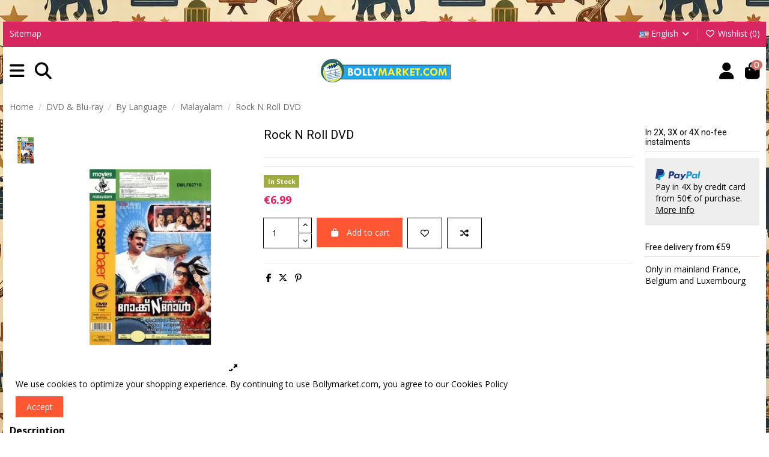

--- FILE ---
content_type: text/html; charset=utf-8
request_url: https://www.bollymarket.com/en/malayalam-movies/2155-rock-n-roll.html
body_size: 29775
content:
<!doctype html>
<html lang="en">

<head>
    
        
  <meta charset="utf-8">


  <meta http-equiv="x-ua-compatible" content="ie=edge">



  


  
  



  <title>Rock N Roll DVD</title>
  
    
  
  
    
  
  <meta name="description" content="">
    
      <link rel="canonical" href="https://www.bollymarket.com/en/malayalam-movies/2155-rock-n-roll.html">    

  
          <link rel="alternate" href="https://www.bollymarket.com/fr/films-malayalam/2155-rock-n-roll.html" hreflang="fr-FR">
            <link rel="alternate" href="https://www.bollymarket.com/fr/films-malayalam/2155-rock-n-roll.html" hreflang="x-default">
                <link rel="alternate" href="https://www.bollymarket.com/en/malayalam-movies/2155-rock-n-roll.html" hreflang="en-US">
            

  
     <script type="application/ld+json">
 {
   "@context": "https://schema.org",
   "@type": "Organization",
   "name" : "BOLLYMARKET.COM",
   "url" : "https://www.bollymarket.com/en/"
       ,"logo": {
       "@type": "ImageObject",
       "url":"https://www.bollymarket.com/img/bollymarketcom-logo-1585250930.jpg"
     }
    }
</script>

<script type="application/ld+json">
  {
    "@context": "https://schema.org",
    "@type": "WebPage",
    "isPartOf": {
      "@type": "WebSite",
      "url":  "https://www.bollymarket.com/en/",
      "name": "BOLLYMARKET.COM"
    },
    "name": "Rock N Roll DVD",
    "url":  "https://www.bollymarket.com/en/malayalam-movies/2155-rock-n-roll.html"
  }
</script>


  <script type="application/ld+json">
    {
      "@context": "https://schema.org",
      "@type": "BreadcrumbList",
      "itemListElement": [
                  {
            "@type": "ListItem",
            "position": 1,
            "name": "Home",
            "item": "https://www.bollymarket.com/en/"
          },              {
            "@type": "ListItem",
            "position": 2,
            "name": "DVD &amp; Blu-ray",
            "item": "https://www.bollymarket.com/en/214-dvd-blu-ray"
          },              {
            "@type": "ListItem",
            "position": 3,
            "name": "By Language",
            "item": "https://www.bollymarket.com/en/369-movies-by-language"
          },              {
            "@type": "ListItem",
            "position": 4,
            "name": "Malayalam",
            "item": "https://www.bollymarket.com/en/272-malayalam-movies"
          },              {
            "@type": "ListItem",
            "position": 5,
            "name": "Rock N Roll DVD",
            "item": "https://www.bollymarket.com/en/malayalam-movies/2155-rock-n-roll.html"
          }          ]
    }
  </script>


  

  
        <script type="application/ld+json">
  {
    "@context": "https://schema.org/",
    "@type": "Product",
    "@id": "#product-snippet-id",
    "name": "Rock N Roll DVD",
    "description": "",
    "category": "Malayalam",
    "image" :"https://www.bollymarket.com/9292-large_default/rock-n-roll.jpg",    "sku": "DMLF0271S",
    "mpn": "DMLF0271S"
        ,
    "brand": {
      "@type": "Brand",
      "name": "Moser Baer"
    }
            ,
    "weight": {
        "@context": "https://schema.org",
        "@type": "QuantitativeValue",
        "value": "0.150000",
        "unitCode": "kg"
    }
        ,
    "offers": {
      "@type": "Offer",
      "priceCurrency": "EUR",
      "name": "Rock N Roll DVD",
      "price": "6.99",
      "url": "https://www.bollymarket.com/en/malayalam-movies/2155-rock-n-roll.html",
      "priceValidUntil": "2026-02-05",
              "image": ["https://www.bollymarket.com/9292-thickbox_default/rock-n-roll.jpg"],
            "sku": "DMLF0271S",
      "mpn": "DMLF0271S",
                    "availability": "https://schema.org/InStock",
      "seller": {
        "@type": "Organization",
        "name": "BOLLYMARKET.COM"
      }
    }
      }
</script>


  
    
  



    <meta property="og:type" content="product">
    <meta property="og:url" content="https://www.bollymarket.com/en/malayalam-movies/2155-rock-n-roll.html">
    <meta property="og:title" content="Rock N Roll DVD">
    <meta property="og:site_name" content="BOLLYMARKET.COM">
    <meta property="og:description" content="">
            <meta property="og:image" content="https://www.bollymarket.com/9292-thickbox_default/rock-n-roll.jpg">
        <meta property="og:image:width" content="1100">
        <meta property="og:image:height" content="1422">
    




      <meta name="viewport" content="width=device-width, initial-scale=1">
  




  <link rel="icon" type="image/vnd.microsoft.icon" href="https://www.bollymarket.com/img/favicon.ico?1762940233">
  <link rel="shortcut icon" type="image/x-icon" href="https://www.bollymarket.com/img/favicon.ico?1762940233">
    




    <link rel="stylesheet" href="/modules/ps_checkout/views/css/payments.css?version=9.5.0.7" type="text/css" media="all">
  <link rel="stylesheet" href="https://www.bollymarket.com/themes/warehouse/assets/cache/theme-a790822697.css" type="text/css" media="all">




<link rel="preload" as="font"
      href="https://www.bollymarket.com/themes/warehouse/assets/css/font-awesome/webfonts/fa-brands-400.woff2"
      type="font/woff2" crossorigin="anonymous">

<link rel="preload" as="font"
      href="https://www.bollymarket.com/themes/warehouse/assets/css/font-awesome/webfonts/fa-regular-400.woff2"
      type="font/woff2" crossorigin="anonymous">

<link rel="preload" as="font"
      href="https://www.bollymarket.com/themes/warehouse/assets/css/font-awesome/webfonts/fa-solid-900.woff2"
      type="font/woff2" crossorigin="anonymous">

<link rel="preload" as="font"
      href="https://www.bollymarket.com/themes/warehouse/assets/css/font-awesome/webfonts/fa-brands-400.woff2"
      type="font/woff2" crossorigin="anonymous">


<link  rel="preload stylesheet"  as="style" href="https://www.bollymarket.com/themes/warehouse/assets/css/font-awesome/css/font-awesome-preload.css?v=6.7.2"
       type="text/css" crossorigin="anonymous">





  

  <script>
        var elementorFrontendConfig = {"isEditMode":"","stretchedSectionContainer":"","instagramToken":"","is_rtl":false,"ajax_csfr_token_url":"https:\/\/www.bollymarket.com\/en\/module\/iqitelementor\/Actions?process=handleCsfrToken&ajax=1"};
        var iqitTheme = {"rm_sticky":"0","rm_breakpoint":1,"op_preloader":"0","cart_style":"side","cart_confirmation":"modal","h_layout":"4","f_fixed":0,"f_layout":"1","h_absolute":"0","h_sticky":"menu","hw_width":"inherit","mm_content":"desktop","hm_submenu_width":"fullwidth","h_search_type":"full","pl_lazyload":true,"pl_infinity":false,"pl_rollover":true,"pl_crsl_autoplay":false,"pl_slider_ld":5,"pl_slider_d":4,"pl_slider_t":3,"pl_slider_p":1,"pp_thumbs":"leftd","pp_zoom":"modalzoom","pp_image_layout":"carousel","pp_tabs":"section","pl_grid_qty":false};
        var iqitcompare = {"nbProducts":0};
        var iqitextendedproduct = {"speed":"70","hook":"modal"};
        var iqitfdc_from = 59;
        var iqitmegamenu = {"sticky":"false","containerSelector":"#wrapper > .container"};
        var iqitreviews = [];
        var iqitwishlist = {"nbProducts":0};
        var prestashop = {"cart":{"products":[],"totals":{"total":{"type":"total","label":"Total","amount":0,"value":"\u20ac0.00"},"total_including_tax":{"type":"total","label":"Total (tax incl.)","amount":0,"value":"\u20ac0.00"},"total_excluding_tax":{"type":"total","label":"Total (tax excl.)","amount":0,"value":"\u20ac0.00"}},"subtotals":{"products":{"type":"products","label":"Subtotal","amount":0,"value":"\u20ac0.00"},"discounts":null,"shipping":{"type":"shipping","label":"Shipping","amount":0,"value":""},"tax":null},"products_count":0,"summary_string":"0 items","vouchers":{"allowed":1,"added":[]},"discounts":[],"minimalPurchase":0,"minimalPurchaseRequired":""},"currency":{"id":1,"name":"Euro","iso_code":"EUR","iso_code_num":"978","sign":"\u20ac"},"customer":{"lastname":null,"firstname":null,"email":null,"birthday":null,"newsletter":null,"newsletter_date_add":null,"optin":null,"website":null,"company":null,"siret":null,"ape":null,"is_logged":false,"gender":{"type":null,"name":null},"addresses":[]},"country":{"id_zone":15,"id_currency":0,"call_prefix":33,"iso_code":"FR","active":"1","contains_states":"0","need_identification_number":"0","need_zip_code":"1","zip_code_format":"NNNNN","display_tax_label":"1","name":"France","id":8},"language":{"name":"English (English)","iso_code":"en","locale":"en-US","language_code":"en-US","active":"1","is_rtl":"0","date_format_lite":"m\/d\/Y","date_format_full":"m\/d\/Y H:i:s","id":2},"page":{"title":"","canonical":"https:\/\/www.bollymarket.com\/en\/malayalam-movies\/2155-rock-n-roll.html","meta":{"title":"Rock N Roll DVD","description":"","robots":"index"},"page_name":"product","body_classes":{"lang-en":true,"lang-rtl":false,"country-FR":true,"currency-EUR":true,"layout-full-width":true,"page-product":true,"tax-display-enabled":true,"page-customer-account":false,"product-id-2155":true,"product-Rock N Roll DVD":true,"product-id-category-272":true,"product-id-manufacturer-22":true,"product-id-supplier-0":true,"product-available-for-order":true},"admin_notifications":[],"password-policy":{"feedbacks":{"0":"Very weak","1":"Weak","2":"Average","3":"Strong","4":"Very strong","Straight rows of keys are easy to guess":"Straight rows of keys are easy to guess","Short keyboard patterns are easy to guess":"Short keyboard patterns are easy to guess","Use a longer keyboard pattern with more turns":"Use a longer keyboard pattern with more turns","Repeats like \"aaa\" are easy to guess":"Repeats like \"aaa\" are easy to guess","Repeats like \"abcabcabc\" are only slightly harder to guess than \"abc\"":"Repeats like \"abcabcabc\" are only slightly harder to guess than \"abc\"","Sequences like abc or 6543 are easy to guess":"Sequences like \"abc\" or \"6543\" are easy to guess.","Recent years are easy to guess":"Recent years are easy to guess","Dates are often easy to guess":"Dates are often easy to guess","This is a top-10 common password":"This is a top-10 common password","This is a top-100 common password":"This is a top-100 common password","This is a very common password":"This is a very common password","This is similar to a commonly used password":"This is similar to a commonly used password","A word by itself is easy to guess":"A word by itself is easy to guess","Names and surnames by themselves are easy to guess":"Names and surnames by themselves are easy to guess","Common names and surnames are easy to guess":"Common names and surnames are easy to guess","Use a few words, avoid common phrases":"Use a few words, avoid common phrases","No need for symbols, digits, or uppercase letters":"No need for symbols, digits, or uppercase letters","Avoid repeated words and characters":"Avoid repeated words and characters","Avoid sequences":"Avoid sequences","Avoid recent years":"Avoid recent years","Avoid years that are associated with you":"Avoid years that are associated with you","Avoid dates and years that are associated with you":"Avoid dates and years that are associated with you","Capitalization doesn't help very much":"Capitalization doesn't help very much","All-uppercase is almost as easy to guess as all-lowercase":"All-uppercase is almost as easy to guess as all-lowercase","Reversed words aren't much harder to guess":"Reversed words aren't much harder to guess","Predictable substitutions like '@' instead of 'a' don't help very much":"Predictable substitutions like \"@\" instead of \"a\" don't help very much.","Add another word or two. Uncommon words are better.":"Add another word or two. Uncommon words are better."}}},"shop":{"name":"BOLLYMARKET.COM","logo":"https:\/\/www.bollymarket.com\/img\/bollymarketcom-logo-1585250930.jpg","stores_icon":"https:\/\/www.bollymarket.com\/img\/logo_stores.png","favicon":"https:\/\/www.bollymarket.com\/img\/favicon.ico"},"core_js_public_path":"\/themes\/","urls":{"base_url":"https:\/\/www.bollymarket.com\/","current_url":"https:\/\/www.bollymarket.com\/en\/malayalam-movies\/2155-rock-n-roll.html","shop_domain_url":"https:\/\/www.bollymarket.com","img_ps_url":"https:\/\/www.bollymarket.com\/img\/","img_cat_url":"https:\/\/www.bollymarket.com\/img\/c\/","img_lang_url":"https:\/\/www.bollymarket.com\/img\/l\/","img_prod_url":"https:\/\/www.bollymarket.com\/img\/p\/","img_manu_url":"https:\/\/www.bollymarket.com\/img\/m\/","img_sup_url":"https:\/\/www.bollymarket.com\/img\/su\/","img_ship_url":"https:\/\/www.bollymarket.com\/img\/s\/","img_store_url":"https:\/\/www.bollymarket.com\/img\/st\/","img_col_url":"https:\/\/www.bollymarket.com\/img\/co\/","img_url":"https:\/\/www.bollymarket.com\/themes\/warehouse\/assets\/img\/","css_url":"https:\/\/www.bollymarket.com\/themes\/warehouse\/assets\/css\/","js_url":"https:\/\/www.bollymarket.com\/themes\/warehouse\/assets\/js\/","pic_url":"https:\/\/www.bollymarket.com\/upload\/","theme_assets":"https:\/\/www.bollymarket.com\/themes\/warehouse\/assets\/","theme_dir":"https:\/\/www.bollymarket.com\/themes\/warehouse\/","pages":{"address":"https:\/\/www.bollymarket.com\/en\/address","addresses":"https:\/\/www.bollymarket.com\/en\/addresses","authentication":"https:\/\/www.bollymarket.com\/en\/login","manufacturer":"https:\/\/www.bollymarket.com\/en\/brands","cart":"https:\/\/www.bollymarket.com\/en\/cart","category":"https:\/\/www.bollymarket.com\/en\/?controller=category","cms":"https:\/\/www.bollymarket.com\/en\/?controller=cms","contact":"https:\/\/www.bollymarket.com\/en\/contact-us","discount":"https:\/\/www.bollymarket.com\/en\/discount","guest_tracking":"https:\/\/www.bollymarket.com\/en\/guest-tracking","history":"https:\/\/www.bollymarket.com\/en\/order-history","identity":"https:\/\/www.bollymarket.com\/en\/identity","index":"https:\/\/www.bollymarket.com\/en\/","my_account":"https:\/\/www.bollymarket.com\/en\/my-account","order_confirmation":"https:\/\/www.bollymarket.com\/en\/order-confirmation","order_detail":"https:\/\/www.bollymarket.com\/en\/?controller=order-detail","order_follow":"https:\/\/www.bollymarket.com\/en\/order-follow","order":"https:\/\/www.bollymarket.com\/en\/order","order_return":"https:\/\/www.bollymarket.com\/en\/?controller=order-return","order_slip":"https:\/\/www.bollymarket.com\/en\/credit-slip","pagenotfound":"https:\/\/www.bollymarket.com\/en\/page-not-found","password":"https:\/\/www.bollymarket.com\/en\/password-recovery","pdf_invoice":"https:\/\/www.bollymarket.com\/en\/?controller=pdf-invoice","pdf_order_return":"https:\/\/www.bollymarket.com\/en\/?controller=pdf-order-return","pdf_order_slip":"https:\/\/www.bollymarket.com\/en\/?controller=pdf-order-slip","prices_drop":"https:\/\/www.bollymarket.com\/en\/prices-drop","product":"https:\/\/www.bollymarket.com\/en\/?controller=product","registration":"https:\/\/www.bollymarket.com\/en\/?controller=registration","search":"https:\/\/www.bollymarket.com\/en\/search","sitemap":"https:\/\/www.bollymarket.com\/en\/sitemap","stores":"https:\/\/www.bollymarket.com\/en\/stores","supplier":"https:\/\/www.bollymarket.com\/en\/supplier","new_products":"https:\/\/www.bollymarket.com\/en\/new-products","brands":"https:\/\/www.bollymarket.com\/en\/brands","register":"https:\/\/www.bollymarket.com\/en\/?controller=registration","order_login":"https:\/\/www.bollymarket.com\/en\/order?login=1"},"alternative_langs":{"fr-FR":"https:\/\/www.bollymarket.com\/fr\/films-malayalam\/2155-rock-n-roll.html","en-US":"https:\/\/www.bollymarket.com\/en\/malayalam-movies\/2155-rock-n-roll.html"},"actions":{"logout":"https:\/\/www.bollymarket.com\/en\/?mylogout="},"no_picture_image":{"bySize":{"small_default":{"url":"https:\/\/www.bollymarket.com\/img\/p\/en-default-small_default.jpg","width":98,"height":127},"stores_default":{"url":"https:\/\/www.bollymarket.com\/img\/p\/en-default-stores_default.jpg","width":170,"height":115},"cart_default":{"url":"https:\/\/www.bollymarket.com\/img\/p\/en-default-cart_default.jpg","width":125,"height":162},"home_default":{"url":"https:\/\/www.bollymarket.com\/img\/p\/en-default-home_default.jpg","width":236,"height":305},"large_default":{"url":"https:\/\/www.bollymarket.com\/img\/p\/en-default-large_default.jpg","width":381,"height":492},"category_default":{"url":"https:\/\/www.bollymarket.com\/img\/p\/en-default-category_default.jpg","width":1003,"height":200},"medium_default":{"url":"https:\/\/www.bollymarket.com\/img\/p\/en-default-medium_default.jpg","width":452,"height":584},"thickbox_default":{"url":"https:\/\/www.bollymarket.com\/img\/p\/en-default-thickbox_default.jpg","width":1100,"height":1422}},"small":{"url":"https:\/\/www.bollymarket.com\/img\/p\/en-default-small_default.jpg","width":98,"height":127},"medium":{"url":"https:\/\/www.bollymarket.com\/img\/p\/en-default-large_default.jpg","width":381,"height":492},"large":{"url":"https:\/\/www.bollymarket.com\/img\/p\/en-default-thickbox_default.jpg","width":1100,"height":1422},"legend":""}},"configuration":{"display_taxes_label":"1","display_prices_tax_incl":false,"is_catalog":false,"show_prices":true,"opt_in":{"partner":false},"quantity_discount":{"type":"discount","label":"Unit discount"},"voucher_enabled":1,"return_enabled":1},"field_required":[],"breadcrumb":{"links":[{"title":"Home","url":"https:\/\/www.bollymarket.com\/en\/"},{"title":"DVD & Blu-ray","url":"https:\/\/www.bollymarket.com\/en\/214-dvd-blu-ray"},{"title":"By Language","url":"https:\/\/www.bollymarket.com\/en\/369-movies-by-language"},{"title":"Malayalam","url":"https:\/\/www.bollymarket.com\/en\/272-malayalam-movies"},{"title":"Rock N Roll DVD","url":"https:\/\/www.bollymarket.com\/en\/malayalam-movies\/2155-rock-n-roll.html"}],"count":5},"link":{"protocol_link":"https:\/\/","protocol_content":"https:\/\/"},"time":1768983435,"static_token":"5ae8d2ddac561a750e2c9778114f0567","token":"66b640c8ea4f4283104f1b376ec2dc6b","debug":false};
        var ps_checkoutApplePayUrl = "https:\/\/www.bollymarket.com\/en\/module\/ps_checkout\/applepay?token=5ae8d2ddac561a750e2c9778114f0567";
        var ps_checkoutAutoRenderDisabled = false;
        var ps_checkoutCancelUrl = "https:\/\/www.bollymarket.com\/en\/module\/ps_checkout\/cancel?token=5ae8d2ddac561a750e2c9778114f0567";
        var ps_checkoutCardBrands = ["MASTERCARD","VISA","AMEX","CB_NATIONALE"];
        var ps_checkoutCardFundingSourceImg = "\/modules\/ps_checkout\/views\/img\/payment-cards.png";
        var ps_checkoutCardLogos = {"AMEX":"\/modules\/ps_checkout\/views\/img\/amex.svg","CB_NATIONALE":"\/modules\/ps_checkout\/views\/img\/cb.svg","DINERS":"\/modules\/ps_checkout\/views\/img\/diners.svg","DISCOVER":"\/modules\/ps_checkout\/views\/img\/discover.svg","JCB":"\/modules\/ps_checkout\/views\/img\/jcb.svg","MAESTRO":"\/modules\/ps_checkout\/views\/img\/maestro.svg","MASTERCARD":"\/modules\/ps_checkout\/views\/img\/mastercard.svg","UNIONPAY":"\/modules\/ps_checkout\/views\/img\/unionpay.svg","VISA":"\/modules\/ps_checkout\/views\/img\/visa.svg"};
        var ps_checkoutCartProductCount = 0;
        var ps_checkoutCheckUrl = "https:\/\/www.bollymarket.com\/en\/module\/ps_checkout\/check?token=5ae8d2ddac561a750e2c9778114f0567";
        var ps_checkoutCheckoutTranslations = {"checkout.go.back.label":"Checkout","checkout.go.back.link.title":"Go back to the Checkout","checkout.card.payment":"Card payment","checkout.page.heading":"Order summary","checkout.cart.empty":"Your shopping cart is empty.","checkout.page.subheading.card":"Card","checkout.page.subheading.paypal":"PayPal","checkout.payment.by.card":"You have chosen to pay by Card.","checkout.payment.by.paypal":"You have chosen to pay by PayPal.","checkout.order.summary":"Here is a short summary of your order:","checkout.order.amount.total":"The total amount of your order comes to","checkout.order.included.tax":"(tax incl.)","checkout.order.confirm.label":"Please confirm your order by clicking \"I confirm my order\".","checkout.payment.token.delete.modal.header":"Delete this payment method?","checkout.payment.token.delete.modal.content":"The following payment method will be deleted from your account:","checkout.payment.token.delete.modal.confirm-button":"Delete payment method","checkout.payment.loader.processing-request":"Please wait, we are processing your request","checkout.payment.others.link.label":"Other payment methods","checkout.payment.others.confirm.button.label":"I confirm my order","checkout.form.error.label":"There was an error during the payment. Please try again or contact the support.","loader-component.label.header":"Thanks for your purchase!","loader-component.label.body":"Please wait, we are processing your payment","loader-component.label.body.longer":"This is taking longer than expected. Please wait...","payment-method-logos.title":"100% secure payments","express-button.cart.separator":"or","express-button.checkout.express-checkout":"Express Checkout","ok":"Ok","cancel":"Cancel","paypal.hosted-fields.label.card-name":"Card holder name","paypal.hosted-fields.placeholder.card-name":"Card holder name","paypal.hosted-fields.label.card-number":"Card number","paypal.hosted-fields.placeholder.card-number":"Card number","paypal.hosted-fields.label.expiration-date":"Expiry date","paypal.hosted-fields.placeholder.expiration-date":"MM\/YY","paypal.hosted-fields.label.cvv":"CVC","paypal.hosted-fields.placeholder.cvv":"XXX","error.paypal-sdk":"No PayPal Javascript SDK Instance","error.google-pay-sdk":"No Google Pay Javascript SDK Instance","error.apple-pay-sdk":"No Apple Pay Javascript SDK Instance","error.google-pay.transaction-info":"An error occurred fetching Google Pay transaction info","error.apple-pay.payment-request":"An error occurred fetching Apple Pay payment request","error.paypal-sdk.contingency.cancel":"Card holder authentication canceled, please choose another payment method or try again.","error.paypal-sdk.contingency.error":"An error occurred on card holder authentication, please choose another payment method or try again.","error.paypal-sdk.contingency.failure":"Card holder authentication failed, please choose another payment method or try again.","error.paypal-sdk.contingency.unknown":"Card holder authentication cannot be checked, please choose another payment method or try again.","APPLE_PAY_MERCHANT_SESSION_VALIDATION_ERROR":"We\u2019re unable to process your Apple Pay payment at the moment. This could be due to an issue verifying the payment setup for this website. Please try again later or choose a different payment method.","APPROVE_APPLE_PAY_VALIDATION_ERROR":"We encountered an issue while processing your Apple Pay payment. Please verify your order details and try again, or use a different payment method."};
        var ps_checkoutCheckoutUrl = "https:\/\/www.bollymarket.com\/en\/order";
        var ps_checkoutConfirmUrl = "https:\/\/www.bollymarket.com\/en\/order-confirmation";
        var ps_checkoutCreateUrl = "https:\/\/www.bollymarket.com\/en\/module\/ps_checkout\/create?token=5ae8d2ddac561a750e2c9778114f0567";
        var ps_checkoutCustomMarks = {"google_pay":"\/modules\/ps_checkout\/views\/img\/google_pay.svg","apple_pay":"\/modules\/ps_checkout\/views\/img\/apple_pay.svg"};
        var ps_checkoutExpressCheckoutCartEnabled = false;
        var ps_checkoutExpressCheckoutOrderEnabled = false;
        var ps_checkoutExpressCheckoutProductEnabled = false;
        var ps_checkoutExpressCheckoutSelected = false;
        var ps_checkoutExpressCheckoutUrl = "https:\/\/www.bollymarket.com\/en\/module\/ps_checkout\/ExpressCheckout?token=5ae8d2ddac561a750e2c9778114f0567";
        var ps_checkoutFundingSource = "paypal";
        var ps_checkoutFundingSourcesSorted = ["card","paypal","paylater","bancontact","eps","ideal","mybank","p24","blik","google_pay","apple_pay"];
        var ps_checkoutGooglePayUrl = "https:\/\/www.bollymarket.com\/en\/module\/ps_checkout\/googlepay?token=5ae8d2ddac561a750e2c9778114f0567";
        var ps_checkoutHostedFieldsContingencies = "SCA_WHEN_REQUIRED";
        var ps_checkoutHostedFieldsEnabled = true;
        var ps_checkoutIconsPath = "\/modules\/ps_checkout\/views\/img\/icons\/";
        var ps_checkoutLoaderImage = "\/modules\/ps_checkout\/views\/img\/loader.svg";
        var ps_checkoutPartnerAttributionId = "PrestaShop_Cart_PSXO_PSDownload";
        var ps_checkoutPayLaterCartPageButtonEnabled = false;
        var ps_checkoutPayLaterCategoryPageBannerEnabled = false;
        var ps_checkoutPayLaterHomePageBannerEnabled = false;
        var ps_checkoutPayLaterOrderPageBannerEnabled = false;
        var ps_checkoutPayLaterOrderPageButtonEnabled = false;
        var ps_checkoutPayLaterOrderPageMessageEnabled = false;
        var ps_checkoutPayLaterProductPageBannerEnabled = false;
        var ps_checkoutPayLaterProductPageButtonEnabled = false;
        var ps_checkoutPayLaterProductPageMessageEnabled = false;
        var ps_checkoutPayPalButtonConfiguration = {"shape":"pill","label":"pay","color":"gold"};
        var ps_checkoutPayPalEnvironment = "LIVE";
        var ps_checkoutPayPalOrderId = "";
        var ps_checkoutPayPalSdkConfig = {"clientId":"AXjYFXWyb4xJCErTUDiFkzL0Ulnn-bMm4fal4G-1nQXQ1ZQxp06fOuE7naKUXGkq2TZpYSiI9xXbs4eo","merchantId":"WBZ6ZWW7T68N8","currency":"EUR","intent":"capture","commit":"false","vault":"false","integrationDate":"2024-04-01","dataPartnerAttributionId":"PrestaShop_Cart_PSXO_PSDownload","dataCspNonce":"","dataEnable3ds":"true","enableFunding":"paylater","components":"marks,funding-eligibility,googlepay,applepay"};
        var ps_checkoutPayWithTranslations = {"card":"Pay by Card - 100% secure payments","paypal":"Pay with a PayPal account","paylater":"Pay in installments with PayPal Pay Later","bancontact":"Pay by Bancontact","eps":"Pay by EPS","ideal":"Pay by iDEAL","mybank":"Pay by MyBank","p24":"Pay by Przelewy24","blik":"Pay by BLIK","google_pay":"Pay by Google Pay","apple_pay":"Pay by Apple Pay"};
        var ps_checkoutPaymentMethodLogosTitleImg = "\/modules\/ps_checkout\/views\/img\/icons\/lock_checkout.svg";
        var ps_checkoutPaymentUrl = "https:\/\/www.bollymarket.com\/en\/module\/ps_checkout\/payment?token=5ae8d2ddac561a750e2c9778114f0567";
        var ps_checkoutRenderPaymentMethodLogos = true;
        var ps_checkoutValidateUrl = "https:\/\/www.bollymarket.com\/en\/module\/ps_checkout\/validate?token=5ae8d2ddac561a750e2c9778114f0567";
        var ps_checkoutVaultUrl = "https:\/\/www.bollymarket.com\/en\/module\/ps_checkout\/vault?token=5ae8d2ddac561a750e2c9778114f0567";
        var ps_checkoutVersion = "9.5.0.7";
        var psemailsubscription_subscription = "https:\/\/www.bollymarket.com\/en\/module\/ps_emailsubscription\/subscription";
      </script>



  


    
            <meta property="product:pretax_price:amount" content="6.99">
        <meta property="product:pretax_price:currency" content="EUR">
        <meta property="product:price:amount" content="6.99">
        <meta property="product:price:currency" content="EUR">
                <meta property="product:weight:value" content="0.150000">
        <meta property="product:weight:units" content="kg">
    
    

    </head>

<body id="product" class="lang-en country-fr currency-eur layout-full-width page-product tax-display-enabled product-id-2155 product-rock-n-roll-dvd product-id-category-272 product-id-manufacturer-22 product-id-supplier-0 product-available-for-order body-desktop-header-style-w-4">


    




    


<main id="main-page-content"  >
    
            

    <header id="header" class="desktop-header-style-w-4">
        
            
  <div class="header-banner">
    
  </div>




            <nav class="header-nav">
        <div class="container">
    
        <div class="row justify-content-between">
            <div class="col col-auto col-md left-nav">
                                            <div class="block-iqitlinksmanager block-iqitlinksmanager-2 block-links-inline d-inline-block">
            <ul>
                                                            <li>
                            <a
                                    href="https://www.bollymarket.com/en/sitemap"
                                    title="Lost ? Find what your are looking for"                                                                >
                                Sitemap
                            </a>
                        </li>
                                                </ul>
        </div>
    
            </div>
            <div class="col col-auto center-nav text-center">
                
             </div>
            <div class="col col-auto col-md right-nav text-right">
                

<div id="language_selector" class="d-inline-block">
    <div class="language-selector-wrapper d-inline-block">
        <div class="language-selector dropdown js-dropdown">
            <a class="expand-more" data-bs-toggle="dropdown" data-iso-code="en"><img width="16" height="11" src="https://www.bollymarket.com/img/l/2.jpg" alt="English" class="img-fluid lang-flag" /> English <i class="fa fa-angle-down fa-fw" aria-hidden="true"></i></a>
            <div class="dropdown-menu">
                <ul>
                                            <li >
                            <a href="https://www.bollymarket.com/fr/films-malayalam/2155-rock-n-roll.html" rel="alternate" hreflang="fr"
                               class="dropdown-item"><img width="16" height="11" src="https://www.bollymarket.com/img/l/1.jpg" alt="Français" class="img-fluid lang-flag"  data-iso-code="fr"/> Français</a>
                        </li>
                                            <li  class="current" >
                            <a href="https://www.bollymarket.com/en/malayalam-movies/2155-rock-n-roll.html" rel="alternate" hreflang="en"
                               class="dropdown-item"><img width="16" height="11" src="https://www.bollymarket.com/img/l/2.jpg" alt="English" class="img-fluid lang-flag"  data-iso-code="en"/> English</a>
                        </li>
                                    </ul>
            </div>
        </div>
    </div>
</div>
<div class="d-inline-block">
    <a href="//www.bollymarket.com/en/module/iqitwishlist/view">
        <i class="fa fa-heart-o fa-fw" aria-hidden="true"></i> Wishlist (<span
                id="iqitwishlist-nb"></span>)
    </a>
</div>

             </div>
        </div>

                        </div>
            </nav>
        



<div id="desktop-header" class="desktop-header-style-4">
    
            
<div class="header-top">
    <div id="desktop-header-container" class="container">
        <div class="row align-items-center">
                            <div class="col col-auto col-header-left">
                    <div id="desktop_logo">
                        
  <a href="https://www.bollymarket.com/en/">
    <img class="logo img-fluid"
         src="https://www.bollymarket.com/img/bollymarketcom-logo-1585250930.jpg"
                  alt="BOLLYMARKET.COM"
         width="220"
         height="40"
    >
  </a>

                    </div>
                    
                </div>
                <div class="col col-header-center col-header-menu">
                                        <div id="iqitmegamenu-wrapper" class="iqitmegamenu-wrapper iqitmegamenu-all">
	<div class="container container-iqitmegamenu">
		<div id="iqitmegamenu-horizontal" class="iqitmegamenu  clearfix" role="navigation">

						
			<nav id="cbp-hrmenu" class="cbp-hrmenu cbp-horizontal cbp-hrsub-narrow">
				<ul>
											<li id="cbp-hrmenu-tab-16"
							class="cbp-hrmenu-tab cbp-hrmenu-tab-16  cbp-has-submeu">
							<a href="https://www.bollymarket.com/en/" class="nav-link" 
										>
										

										<span class="cbp-tab-title"> <i
												class="icon fa fa-film cbp-mainlink-icon"></i>
											DVD & Blu-ray											<i class="fa fa-angle-down cbp-submenu-aindicator"></i></span>
																			</a>
																			<div class="cbp-hrsub col-9">
											<div class="cbp-hrsub-inner">
												<div class="container iqitmegamenu-submenu-container">
													
																																													




<div class="row menu_row menu-element  first_rows menu-element-id-1">
                

                                                




    <div class="col-4 cbp-menu-column cbp-menu-element menu-element-id-2 ">
        <div class="cbp-menu-column-inner">
                        
                
                
                    
                                                    <ul class="cbp-links cbp-category-tree">
                                                                                                            <li >
                                            <div class="cbp-category-link-w">
                                                <a href="https://www.bollymarket.com/en/378-movies-new-releases">New Release &amp; Pre-Order</a>

                                                                                            </div>
                                        </li>
                                                                                                                                                <li >
                                            <div class="cbp-category-link-w">
                                                <a href="https://www.bollymarket.com/en/271-blu-ray">Bluray</a>

                                                                                            </div>
                                        </li>
                                                                                                                                                <li >
                                            <div class="cbp-category-link-w">
                                                <a href="https://www.bollymarket.com/en/395-movies-3d">3D</a>

                                                                                            </div>
                                        </li>
                                                                                                                                                <li >
                                            <div class="cbp-category-link-w">
                                                <a href="https://www.bollymarket.com/en/470-bollywood-in-french">Films en Français –  Exclusive et Qualité Premium</a>

                                                                                            </div>
                                        </li>
                                                                                                                                                <li >
                                            <div class="cbp-category-link-w">
                                                <a href="https://www.bollymarket.com/en/215-movies-action-adventure">Action &amp; Adventure</a>

                                                                                            </div>
                                        </li>
                                                                                                                                                <li >
                                            <div class="cbp-category-link-w">
                                                <a href="https://www.bollymarket.com/en/219-movies-animation">Animation</a>

                                                                                            </div>
                                        </li>
                                                                                                                                                <li >
                                            <div class="cbp-category-link-w">
                                                <a href="https://www.bollymarket.com/en/479-movies-biography">Biography</a>

                                                                                            </div>
                                        </li>
                                                                                                                                                <li >
                                            <div class="cbp-category-link-w">
                                                <a href="https://www.bollymarket.com/en/216-movies-classics">Classics</a>

                                                                                            </div>
                                        </li>
                                                                                                                                                <li >
                                            <div class="cbp-category-link-w">
                                                <a href="https://www.bollymarket.com/en/217-movies-comedy">Comedy</a>

                                                                                            </div>
                                        </li>
                                                                                                                                                <li >
                                            <div class="cbp-category-link-w">
                                                <a href="https://www.bollymarket.com/en/218-movies-drama">Drama</a>

                                                                                            </div>
                                        </li>
                                                                                                                                                <li >
                                            <div class="cbp-category-link-w">
                                                <a href="https://www.bollymarket.com/en/230-movies-family-kids">Family &amp; Kids</a>

                                                                                            </div>
                                        </li>
                                                                                                                                                <li >
                                            <div class="cbp-category-link-w">
                                                <a href="https://www.bollymarket.com/en/221-movies-fantasy">Fantasy</a>

                                                                                            </div>
                                        </li>
                                                                                                                                                <li >
                                            <div class="cbp-category-link-w">
                                                <a href="https://www.bollymarket.com/en/229-movies-war">War</a>

                                                                                            </div>
                                        </li>
                                                                                                                                                <li >
                                            <div class="cbp-category-link-w">
                                                <a href="https://www.bollymarket.com/en/223-movies-historical">Historical</a>

                                                                                            </div>
                                        </li>
                                                                                                                                                <li >
                                            <div class="cbp-category-link-w">
                                                <a href="https://www.bollymarket.com/en/224-movies-horror">Horror</a>

                                                                                            </div>
                                        </li>
                                                                                                                                                <li >
                                            <div class="cbp-category-link-w">
                                                <a href="https://www.bollymarket.com/en/225-movies-romance">Romance</a>

                                                                                            </div>
                                        </li>
                                                                                                                                                <li >
                                            <div class="cbp-category-link-w">
                                                <a href="https://www.bollymarket.com/en/226-movies-devotional">Devotional</a>

                                                                                            </div>
                                        </li>
                                                                                                                                                <li >
                                            <div class="cbp-category-link-w">
                                                <a href="https://www.bollymarket.com/en/421-health-fitness">Health &amp; Fitness</a>

                                                                                            </div>
                                        </li>
                                                                                                                                                <li >
                                            <div class="cbp-category-link-w">
                                                <a href="https://www.bollymarket.com/en/222-movies-science-fiction">Science-fiction</a>

                                                                                            </div>
                                        </li>
                                                                                                                                                <li >
                                            <div class="cbp-category-link-w">
                                                <a href="https://www.bollymarket.com/en/480-movies-sport">Sport</a>

                                                                                            </div>
                                        </li>
                                                                                                                                                <li >
                                            <div class="cbp-category-link-w">
                                                <a href="https://www.bollymarket.com/en/228-movies-thriller">Thriller</a>

                                                                                            </div>
                                        </li>
                                                                                                                                                <li >
                                            <div class="cbp-category-link-w">
                                                <a href="https://www.bollymarket.com/en/205-documentary-misc">Documentary &amp; Misc</a>

                                                                                            </div>
                                        </li>
                                                                                                                                                <li >
                                            <div class="cbp-category-link-w">
                                                <a href="https://www.bollymarket.com/en/204-tv-dramas">TV Dramas</a>

                                                                                            </div>
                                        </li>
                                                                                                                                                <li >
                                            <div class="cbp-category-link-w">
                                                <a href="https://www.bollymarket.com/en/385-combo">Combo</a>

                                                                                            </div>
                                        </li>
                                                                                                </ul>
                                            
                
            

            
            </div>    </div>
                                    




    <div class="col-3 cbp-menu-column cbp-menu-element menu-element-id-3 ">
        <div class="cbp-menu-column-inner">
                        
                
                
                    
                                                    <div class="row cbp-categories-row">
                                                                                                            <div class="col-12">
                                            <div class="cbp-category-link-w"><a href="https://www.bollymarket.com/en/369-movies-by-language"
                                                                                class="cbp-column-title nav-link cbp-category-title">By Language</a>
                                                                                                                                                    
    <ul class="cbp-links cbp-category-tree"><li ><div class="cbp-category-link-w"><a href="https://www.bollymarket.com/en/351-bollywood-movies">Hindi</a></div></li><li ><div class="cbp-category-link-w"><a href="https://www.bollymarket.com/en/231-tamil-movies">Tamil</a></div></li><li ><div class="cbp-category-link-w"><a href="https://www.bollymarket.com/en/260-telugu-movies">Telugu</a></div></li><li ><div class="cbp-category-link-w"><a href="https://www.bollymarket.com/en/272-malayalam-movies">Malayalam</a></div></li><li ><div class="cbp-category-link-w"><a href="https://www.bollymarket.com/en/201-french-version-movies">French</a></div></li><li ><div class="cbp-category-link-w"><a href="https://www.bollymarket.com/en/377-english-version-movies">English</a></div></li></ul>

                                                                                            </div>
                                        </div>
                                                                                                </div>
                                            
                
            

                                                




<div class="row menu_row menu-element  menu-element-id-14">
                

                                                




    <div class="col-12 cbp-menu-column cbp-menu-element menu-element-id-16 ">
        <div class="cbp-menu-column-inner">
                        
                
                
                    
                                                    <div class="row cbp-categories-row">
                                                                                                            <div class="col-12">
                                            <div class="cbp-category-link-w"><a href="https://www.bollymarket.com/en/372-movies-by-subtitle"
                                                                                class="cbp-column-title nav-link cbp-category-title">By Subtitle</a>
                                                                                                                                                    
    <ul class="cbp-links cbp-category-tree"><li ><div class="cbp-category-link-w"><a href="https://www.bollymarket.com/en/312-english-subtitled">English</a></div></li><li ><div class="cbp-category-link-w"><a href="https://www.bollymarket.com/en/213-arabic-subtitled">Arabic</a></div></li><li ><div class="cbp-category-link-w"><a href="https://www.bollymarket.com/en/429-german-subtitled">German</a></div></li><li ><div class="cbp-category-link-w"><a href="https://www.bollymarket.com/en/430-spanish-subtitled">Spanish</a></div></li><li ><div class="cbp-category-link-w"><a href="https://www.bollymarket.com/en/203-french-subtitled">French</a></div></li><li ><div class="cbp-category-link-w"><a href="https://www.bollymarket.com/en/433-italian-subtitled">Italian</a></div></li><li ><div class="cbp-category-link-w"><a href="https://www.bollymarket.com/en/432-dutch-subtitled">Dutch</a></div></li><li ><div class="cbp-category-link-w"><a href="https://www.bollymarket.com/en/431-portuguese-subtitled">Portuguese</a></div></li></ul>

                                                                                            </div>
                                        </div>
                                                                                                </div>
                                            
                
            

            
            </div>    </div>
                            
                </div>
                            
            </div>    </div>
                                    




    <div class="col-5 cbp-menu-column cbp-menu-element menu-element-id-5 ">
        <div class="cbp-menu-column-inner">
                        
                
                
                    
                                                    <div class="row cbp-categories-row">
                                                                                                            <div class="col-12">
                                            <div class="cbp-category-link-w"><a href="https://www.bollymarket.com/en/374-search-by-criteria"
                                                                                class="cbp-column-title nav-link cbp-category-title">Search by criteria</a>
                                                                                                                                                    
    <ul class="cbp-links cbp-category-tree"><li  class="cbp-hrsub-haslevel2" ><div class="cbp-category-link-w"><a href="https://www.bollymarket.com/en/236-find-a-movies-by-actor">Actor</a>
    <ul class="cbp-hrsub-level2"><li ><div class="cbp-category-link-w"><a href="https://www.bollymarket.com/en/297-aamir-khan">Aamir Khan</a></div></li><li ><div class="cbp-category-link-w"><a href="https://www.bollymarket.com/en/240-abhishek-bachchan">Abhishek Bachchan</a></div></li><li ><div class="cbp-category-link-w"><a href="https://www.bollymarket.com/en/238-ajay-devgan">Ajay Devgan</a></div></li><li ><div class="cbp-category-link-w"><a href="https://www.bollymarket.com/en/306-ajith-kumar">Ajith Kumar</a></div></li><li ><div class="cbp-category-link-w"><a href="https://www.bollymarket.com/en/299-akshay-kumar">Akshay Kumar</a></div></li><li ><div class="cbp-category-link-w"><a href="https://www.bollymarket.com/en/343-allu-arjun">Allu Arjun</a></div></li><li ><div class="cbp-category-link-w"><a href="https://www.bollymarket.com/en/242-amitabh-bachchan">Amitabh Bachchan</a></div></li><li ><div class="cbp-category-link-w"><a href="https://www.bollymarket.com/en/280-amrish-puri">Amrish Puri</a></div></li><li ><div class="cbp-category-link-w"><a href="https://www.bollymarket.com/en/243-anil-kapoor">Anil Kapoor</a></div></li><li ><div class="cbp-category-link-w"><a href="https://www.bollymarket.com/en/244-arjun-rampal">Arjun Rampal</a></div></li><li ><div class="cbp-category-link-w"><a href="https://www.bollymarket.com/en/247-bobby-deol">Bobby Deol</a></div></li><li ><div class="cbp-category-link-w"><a href="https://www.bollymarket.com/en/335-chiranjeevi">Chiranjeevi</a></div></li><li ><div class="cbp-category-link-w"><a href="https://www.bollymarket.com/en/311-dhanush">Dhanush</a></div></li><li ><div class="cbp-category-link-w"><a href="https://www.bollymarket.com/en/281-dharmendra">Dharmendra</a></div></li><li ><div class="cbp-category-link-w"><a href="https://www.bollymarket.com/en/282-emraan-hashmi">Emraan Hashmi</a></div></li><li ><div class="cbp-category-link-w"><a href="https://www.bollymarket.com/en/266-fardeen-khan">Fardeen Khan</a></div></li><li ><div class="cbp-category-link-w"><a href="https://www.bollymarket.com/en/250-govinda">Govinda</a></div></li><li ><div class="cbp-category-link-w"><a href="https://www.bollymarket.com/en/295-hrithik-roshan">Hrithik Roshan</a></div></li><li ><div class="cbp-category-link-w"><a href="https://www.bollymarket.com/en/278-imran-khan">Imran Khan</a></div></li><li ><div class="cbp-category-link-w"><a href="https://www.bollymarket.com/en/283-irrfan-khan">Irrfan Khan</a></div></li><li ><div class="cbp-category-link-w"><a href="https://www.bollymarket.com/en/284-jackie-shroff">Jackie Shroff</a></div></li><li ><div class="cbp-category-link-w"><a href="https://www.bollymarket.com/en/290-jeetendra">Jeetendra</a></div></li><li ><div class="cbp-category-link-w"><a href="https://www.bollymarket.com/en/268-john-abraham">John Abraham</a></div></li><li ><div class="cbp-category-link-w"><a href="https://www.bollymarket.com/en/344-jr-ntr">Jr. NTR</a></div></li><li ><div class="cbp-category-link-w"><a href="https://www.bollymarket.com/en/300-kamal-haasan">Kamal Haasan</a></div></li><li ><div class="cbp-category-link-w"><a href="https://www.bollymarket.com/en/321-madhavan">Madhavan</a></div></li><li ><div class="cbp-category-link-w"><a href="https://www.bollymarket.com/en/347-mahesh-babu">Mahesh Babu</a></div></li><li ><div class="cbp-category-link-w"><a href="https://www.bollymarket.com/en/305-mgr">MGR</a></div></li><li ><div class="cbp-category-link-w"><a href="https://www.bollymarket.com/en/285-mithun-chakraborty">Mithun Chakraborty</a></div></li><li ><div class="cbp-category-link-w"><a href="https://www.bollymarket.com/en/348-nagarjuna">Nagarjuna</a></div></li><li ><div class="cbp-category-link-w"><a href="https://www.bollymarket.com/en/338-pawan-kalyan">Pawan Kalyan</a></div></li><li ><div class="cbp-category-link-w"><a href="https://www.bollymarket.com/en/332-prakash-raj">Prakash Raj</a></div></li><li ><div class="cbp-category-link-w"><a href="https://www.bollymarket.com/en/298-rajinikanth">Rajinikanth</a></div></li><li ><div class="cbp-category-link-w"><a href="https://www.bollymarket.com/en/277-ranbir-kapoor">Ranbir Kapoor</a></div></li><li ><div class="cbp-category-link-w"><a href="https://www.bollymarket.com/en/330-ravi-teja">Ravi Teja</a></div></li><li ><div class="cbp-category-link-w"><a href="https://www.bollymarket.com/en/275-saif-ali-khan">Saif Ali Khan</a></div></li><li ><div class="cbp-category-link-w"><a href="https://www.bollymarket.com/en/270-sanjay-dutt">Sanjay Dutt</a></div></li><li ><div class="cbp-category-link-w"><a href="https://www.bollymarket.com/en/314-sj-surya">S.J. Surya</a></div></li><li ><div class="cbp-category-link-w"><a href="https://www.bollymarket.com/en/307-sarath-kumar">Sarath Kumar</a></div></li><li ><div class="cbp-category-link-w"><a href="https://www.bollymarket.com/en/304-sathyaraj">Sathyaraj</a></div></li><li ><div class="cbp-category-link-w"><a href="https://www.bollymarket.com/en/324-shaam">Shaam</a></div></li><li ><div class="cbp-category-link-w"><a href="https://www.bollymarket.com/en/292-salman-khan">Salman Khan</a></div></li><li ><div class="cbp-category-link-w"><a href="https://www.bollymarket.com/en/267-shahid-kapoor">Shahid Kapoor</a></div></li><li ><div class="cbp-category-link-w"><a href="https://www.bollymarket.com/en/291-shahrukh-khan">Shahrukh Khan</a></div></li><li ><div class="cbp-category-link-w"><a href="https://www.bollymarket.com/en/349-siddharth">Siddharth</a></div></li><li ><div class="cbp-category-link-w"><a href="https://www.bollymarket.com/en/326-silambarasan">Silambarasan</a></div></li><li ><div class="cbp-category-link-w"><a href="https://www.bollymarket.com/en/325-sivaji-ganesan">Sivaji Ganesan</a></div></li><li ><div class="cbp-category-link-w"><a href="https://www.bollymarket.com/en/269-sunny-deol">Sunny Deol</a></div></li><li ><div class="cbp-category-link-w"><a href="https://www.bollymarket.com/en/336-sumanth">Sumanth</a></div></li><li ><div class="cbp-category-link-w"><a href="https://www.bollymarket.com/en/317-surya">Surya</a></div></li><li ><div class="cbp-category-link-w"><a href="https://www.bollymarket.com/en/340-tarun">Tarun</a></div></li><li ><div class="cbp-category-link-w"><a href="https://www.bollymarket.com/en/331-uday-kiran">Uday Kiran</a></div></li><li ><div class="cbp-category-link-w"><a href="https://www.bollymarket.com/en/346-venkatesh">Venkatesh</a></div></li><li ><div class="cbp-category-link-w"><a href="https://www.bollymarket.com/en/303-vijay">Vijay</a></div></li><li ><div class="cbp-category-link-w"><a href="https://www.bollymarket.com/en/309-vijayakanth">Vijayakanth</a></div></li><li ><div class="cbp-category-link-w"><a href="https://www.bollymarket.com/en/310-vikram">Vikram</a></div></li><li ><div class="cbp-category-link-w"><a href="https://www.bollymarket.com/en/265-vivek-oberoi">Vivek Oberoi</a></div></li></ul>
</div></li><li  class="cbp-hrsub-haslevel2" ><div class="cbp-category-link-w"><a href="https://www.bollymarket.com/en/434-find-a-movies-by-actress">Actress</a>
    <ul class="cbp-hrsub-level2"><li ><div class="cbp-category-link-w"><a href="https://www.bollymarket.com/en/333-aarti-agarwal">Aarti Agarwal</a></div></li><li ><div class="cbp-category-link-w"><a href="https://www.bollymarket.com/en/296-aishwarya-rai">Aishwarya Rai</a></div></li><li ><div class="cbp-category-link-w"><a href="https://www.bollymarket.com/en/469-alia-bhatt">Alia Bhatt</a></div></li><li ><div class="cbp-category-link-w"><a href="https://www.bollymarket.com/en/241-amisha-patel">Amisha Patel</a></div></li><li ><div class="cbp-category-link-w"><a href="https://www.bollymarket.com/en/286-amrita-rao">Amrita Rao</a></div></li><li ><div class="cbp-category-link-w"><a href="https://www.bollymarket.com/en/337-anushka-shetty">Anushka Shetty</a></div></li><li ><div class="cbp-category-link-w"><a href="https://www.bollymarket.com/en/468-anushka-sharma">Anushka Sharma</a></div></li><li ><div class="cbp-category-link-w"><a href="https://www.bollymarket.com/en/287-ayesha-takia">Ayesha Takia</a></div></li><li ><div class="cbp-category-link-w"><a href="https://www.bollymarket.com/en/339-bhoomika-chawla">Bhoomika Chawla</a></div></li><li ><div class="cbp-category-link-w"><a href="https://www.bollymarket.com/en/246-bipasha-basu">Bipasha Basu</a></div></li><li ><div class="cbp-category-link-w"><a href="https://www.bollymarket.com/en/248-celina-jaitley">Celina Jaitley</a></div></li><li ><div class="cbp-category-link-w"><a href="https://www.bollymarket.com/en/288-deepika-padukone">Deepika Padukone</a></div></li><li ><div class="cbp-category-link-w"><a href="https://www.bollymarket.com/en/249-esha-deol">Esha Deol</a></div></li><li ><div class="cbp-category-link-w"><a href="https://www.bollymarket.com/en/341-genelia">Genelia</a></div></li><li ><div class="cbp-category-link-w"><a href="https://www.bollymarket.com/en/251-hema-malini">Hema Malini</a></div></li><li ><div class="cbp-category-link-w"><a href="https://www.bollymarket.com/en/350-ileana">Ileana</a></div></li><li ><div class="cbp-category-link-w"><a href="https://www.bollymarket.com/en/262-isha-koppikar">Isha Koppikar</a></div></li><li ><div class="cbp-category-link-w"><a href="https://www.bollymarket.com/en/276-juhi-chawla">Juhi Chawla</a></div></li><li ><div class="cbp-category-link-w"><a href="https://www.bollymarket.com/en/315-jyothika">Jyothika</a></div></li><li ><div class="cbp-category-link-w"><a href="https://www.bollymarket.com/en/293-kajol">Kajol</a></div></li><li ><div class="cbp-category-link-w"><a href="https://www.bollymarket.com/en/264-kareena-kapoor">Kareena Kapoor</a></div></li><li ><div class="cbp-category-link-w"><a href="https://www.bollymarket.com/en/274-katrina-kaif">Katrina Kaif</a></div></li><li ><div class="cbp-category-link-w"><a href="https://www.bollymarket.com/en/328-lara-dutta">Lara Dutta</a></div></li><li ><div class="cbp-category-link-w"><a href="https://www.bollymarket.com/en/261-madhuri-dixit">Madhuri Dixit</a></div></li><li ><div class="cbp-category-link-w"><a href="https://www.bollymarket.com/en/319-manisha-koirala">Manisha Koirala</a></div></li><li ><div class="cbp-category-link-w"><a href="https://www.bollymarket.com/en/239-preity-zinta">Preity Zinta</a></div></li><li ><div class="cbp-category-link-w"><a href="https://www.bollymarket.com/en/237-priyanka-chopra">Priyanka Chopra</a></div></li><li ><div class="cbp-category-link-w"><a href="https://www.bollymarket.com/en/294-rani-mukherjee">Rani Mukherjee</a></div></li><li ><div class="cbp-category-link-w"><a href="https://www.bollymarket.com/en/334-sadha">Sadha</a></div></li><li ><div class="cbp-category-link-w"><a href="https://www.bollymarket.com/en/345-sameera-reddy">Sameera Reddy</a></div></li><li ><div class="cbp-category-link-w"><a href="https://www.bollymarket.com/en/289-shilpa-shetty">Shilpa Shetty</a></div></li><li ><div class="cbp-category-link-w"><a href="https://www.bollymarket.com/en/318-shriya-saran">Shriya Saran</a></div></li><li ><div class="cbp-category-link-w"><a href="https://www.bollymarket.com/en/466-shruti-haasan">Shruti Haasan</a></div></li><li ><div class="cbp-category-link-w"><a href="https://www.bollymarket.com/en/320-sneha">Sneha</a></div></li><li ><div class="cbp-category-link-w"><a href="https://www.bollymarket.com/en/329-sonali-bendre">Sonali Bendre</a></div></li><li ><div class="cbp-category-link-w"><a href="https://www.bollymarket.com/en/279-sonam-kapoor">Sonam Kapoor</a></div></li><li ><div class="cbp-category-link-w"><a href="https://www.bollymarket.com/en/301-sridevi">Sri Devi</a></div></li><li ><div class="cbp-category-link-w"><a href="https://www.bollymarket.com/en/327-tabu">Tabu</a></div></li><li ><div class="cbp-category-link-w"><a href="https://www.bollymarket.com/en/322-trisha">Trisha</a></div></li></ul>
</div></li><li  class="cbp-hrsub-haslevel2" ><div class="cbp-category-link-w"><a href="https://www.bollymarket.com/en/252-find-a-movie-by-director">Director</a>
    <ul class="cbp-hrsub-level2"><li ><div class="cbp-category-link-w"><a href="https://www.bollymarket.com/en/354-aditya-chopra">Aditya Chopra</a></div></li><li ><div class="cbp-category-link-w"><a href="https://www.bollymarket.com/en/467-ashutosh-gowariker">Ashutosh Gowariker</a></div></li><li ><div class="cbp-category-link-w"><a href="https://www.bollymarket.com/en/455-bala">Bala</a></div></li><li ><div class="cbp-category-link-w"><a href="https://www.bollymarket.com/en/457-balumahendra">Balumahendra</a></div></li><li ><div class="cbp-category-link-w"><a href="https://www.bollymarket.com/en/363-bharathiraja">Bharathiraja</a></div></li><li ><div class="cbp-category-link-w"><a href="https://www.bollymarket.com/en/362-gautham-menon">Gautham Menon</a></div></li><li ><div class="cbp-category-link-w"><a href="https://www.bollymarket.com/en/461-farah-khan">Farah Khan</a></div></li><li ><div class="cbp-category-link-w"><a href="https://www.bollymarket.com/en/360-k-balachander">Farhan Akhtar</a></div></li><li ><div class="cbp-category-link-w"><a href="https://www.bollymarket.com/en/458-k-bhagyaraj">K. Bhagyaraj</a></div></li><li ><div class="cbp-category-link-w"><a href="https://www.bollymarket.com/en/355-k-balachander">K. Balachander</a></div></li><li ><div class="cbp-category-link-w"><a href="https://www.bollymarket.com/en/460-karan-johar">Karan Johar</a></div></li><li ><div class="cbp-category-link-w"><a href="https://www.bollymarket.com/en/462-mahesh-bhatt">Mahesh Bhatt</a></div></li><li ><div class="cbp-category-link-w"><a href="https://www.bollymarket.com/en/359-mani-ratnam">Mani Ratnam</a></div></li><li ><div class="cbp-category-link-w"><a href="https://www.bollymarket.com/en/463-priyadarshan">Priyadarshan</a></div></li><li ><div class="cbp-category-link-w"><a href="https://www.bollymarket.com/en/357-rakesh-roshan">Rakesh Roshan</a></div></li><li ><div class="cbp-category-link-w"><a href="https://www.bollymarket.com/en/464-ram-gopal-verma">Ram Gopal Verma</a></div></li><li ><div class="cbp-category-link-w"><a href="https://www.bollymarket.com/en/358-ravi-chopra">Ravi Chopra</a></div></li><li ><div class="cbp-category-link-w"><a href="https://www.bollymarket.com/en/361-sanjay-gadhvi">Sanjay Gadhvi</a></div></li><li ><div class="cbp-category-link-w"><a href="https://www.bollymarket.com/en/364-sanjay-leela-bhansali">Sanjay Leela Bhansali</a></div></li><li ><div class="cbp-category-link-w"><a href="https://www.bollymarket.com/en/456-selvaraghavan">Selvaraghavan</a></div></li><li ><div class="cbp-category-link-w"><a href="https://www.bollymarket.com/en/365-shankar">Shankar</a></div></li><li ><div class="cbp-category-link-w"><a href="https://www.bollymarket.com/en/459-venkat-prabhu">Venkat Prabhu</a></div></li><li ><div class="cbp-category-link-w"><a href="https://www.bollymarket.com/en/465-vikram-bhatt">Vikram Bhatt</a></div></li><li ><div class="cbp-category-link-w"><a href="https://www.bollymarket.com/en/356-yash-chopra">Yash Chopra</a></div></li></ul>
</div></li><li  class="cbp-hrsub-haslevel2" ><div class="cbp-category-link-w"><a href="https://www.bollymarket.com/en/390-find-indian-movies-by-music-director">Music Director</a>
    <ul class="cbp-hrsub-level2"><li ><div class="cbp-category-link-w"><a href="https://www.bollymarket.com/en/391-ar-rahman">A.R. Rahman</a></div></li><li ><div class="cbp-category-link-w"><a href="https://www.bollymarket.com/en/445-anand-milind">Anand–Milind</a></div></li><li ><div class="cbp-category-link-w"><a href="https://www.bollymarket.com/en/452-anu-malik">Anu Malik</a></div></li><li ><div class="cbp-category-link-w"><a href="https://www.bollymarket.com/en/444-devi-sri-prasad">Devi Sri Prasad</a></div></li><li ><div class="cbp-category-link-w"><a href="https://www.bollymarket.com/en/447-harris-jayaraj">Harris Jayaraj</a></div></li><li ><div class="cbp-category-link-w"><a href="https://www.bollymarket.com/en/440-himesh-reshamiya">Himesh Reshamiya</a></div></li><li ><div class="cbp-category-link-w"><a href="https://www.bollymarket.com/en/436-ilaiyaraaja">Ilaiyaraaja</a></div></li><li ><div class="cbp-category-link-w"><a href="https://www.bollymarket.com/en/446-jatin-lalit">Jatin–Lalit</a></div></li><li ><div class="cbp-category-link-w"><a href="https://www.bollymarket.com/en/441-laxmikant-pyarelal">Laxmikant–Pyarelal</a></div></li><li ><div class="cbp-category-link-w"><a href="https://www.bollymarket.com/en/449-ms-viswanathan">M.S. Viswanathan</a></div></li><li ><div class="cbp-category-link-w"><a href="https://www.bollymarket.com/en/438-nadeem-shravan">Nadeem Shravan</a></div></li><li ><div class="cbp-category-link-w"><a href="https://www.bollymarket.com/en/451-mani-sharma">Mani Sharma</a></div></li><li ><div class="cbp-category-link-w"><a href="https://www.bollymarket.com/en/450-sajid-wajid">Sajid–Wajid</a></div></li><li ><div class="cbp-category-link-w"><a href="https://www.bollymarket.com/en/437-rd-burman">R.D. Burman</a></div></li><li ><div class="cbp-category-link-w"><a href="https://www.bollymarket.com/en/443-rajesh-roshan">Rajesh Roshan</a></div></li><li ><div class="cbp-category-link-w"><a href="https://www.bollymarket.com/en/442-sd-burman">S.D. Burman</a></div></li><li ><div class="cbp-category-link-w"><a href="https://www.bollymarket.com/en/453-salim-sulaiman">Salim–Sulaiman</a></div></li><li ><div class="cbp-category-link-w"><a href="https://www.bollymarket.com/en/448-shankar-ehsaan-loy">Shankar-Ehsaan-Loy</a></div></li><li ><div class="cbp-category-link-w"><a href="https://www.bollymarket.com/en/454-vishal-shekhar">Vishal–Shekhar</a></div></li><li ><div class="cbp-category-link-w"><a href="https://www.bollymarket.com/en/439-yuvan-shankar-raja">Yuvan Shankar Raja</a></div></li></ul>
</div></li><li ><div class="cbp-category-link-w"><a href="https://www.bollymarket.com/en/406-awards">Awards</a></div></li></ul>

                                                                                            </div>
                                        </div>
                                                                                                </div>
                                            
                
            

            
            </div>    </div>
                            
                </div>
																													
																									</div>
											</div>
										</div>
																</li>
												<li id="cbp-hrmenu-tab-19"
							class="cbp-hrmenu-tab cbp-hrmenu-tab-19  cbp-has-submeu">
							<a role="button" class="cbp-empty-mlink nav-link">
									

										<span class="cbp-tab-title"> <i
												class="icon fa fa-music cbp-mainlink-icon"></i>
											Music											<i class="fa fa-angle-down cbp-submenu-aindicator"></i></span>
																			</a>
																			<div class="cbp-hrsub col-4">
											<div class="cbp-hrsub-inner">
												<div class="container iqitmegamenu-submenu-container">
													
																																													




<div class="row menu_row menu-element  first_rows menu-element-id-1">
                

                                                




    <div class="col-6 cbp-menu-column cbp-menu-element menu-element-id-4 ">
        <div class="cbp-menu-column-inner">
                        
                
                
                    
                                                    <ul class="cbp-links cbp-category-tree">
                                                                                                            <li >
                                            <div class="cbp-category-link-w">
                                                <a href="https://www.bollymarket.com/en/379-music-new-releases">New Releases</a>

                                                                                            </div>
                                        </li>
                                                                                                                                                <li >
                                            <div class="cbp-category-link-w">
                                                <a href="https://www.bollymarket.com/en/393-music-mp3">MP3</a>

                                                                                            </div>
                                        </li>
                                                                                                                                                <li >
                                            <div class="cbp-category-link-w">
                                                <a href="https://www.bollymarket.com/en/207-music-bollywood">Bollywood</a>

                                                                                            </div>
                                        </li>
                                                                                                                                                <li >
                                            <div class="cbp-category-link-w">
                                                <a href="https://www.bollymarket.com/en/234-music-tamil">Tamil</a>

                                                                                            </div>
                                        </li>
                                                                                                                                                <li >
                                            <div class="cbp-category-link-w">
                                                <a href="https://www.bollymarket.com/en/263-music-telugu">Telugu</a>

                                                                                            </div>
                                        </li>
                                                                                                                                                <li >
                                            <div class="cbp-category-link-w">
                                                <a href="https://www.bollymarket.com/en/394-music-classical">Classic</a>

                                                                                            </div>
                                        </li>
                                                                                                                                                <li >
                                            <div class="cbp-category-link-w">
                                                <a href="https://www.bollymarket.com/en/422-music-compilation">Compilation</a>

                                                                                            </div>
                                        </li>
                                                                                                                                                <li >
                                            <div class="cbp-category-link-w">
                                                <a href="https://www.bollymarket.com/en/423-music-religious-spiritual">Religious &amp; Spiritual</a>

                                                                                            </div>
                                        </li>
                                                                                                                                                <li >
                                            <div class="cbp-category-link-w">
                                                <a href="https://www.bollymarket.com/en/424-music-karaoke">Karaoke</a>

                                                                                            </div>
                                        </li>
                                                                                                                                                <li >
                                            <div class="cbp-category-link-w">
                                                <a href="https://www.bollymarket.com/en/425-music-instrumental">Instrumental</a>

                                                                                            </div>
                                        </li>
                                                                                                                                                <li >
                                            <div class="cbp-category-link-w">
                                                <a href="https://www.bollymarket.com/en/426-music-remix">Remix</a>

                                                                                            </div>
                                        </li>
                                                                                                                                                <li >
                                            <div class="cbp-category-link-w">
                                                <a href="https://www.bollymarket.com/en/427-music-pop-album">Pop, Album</a>

                                                                                            </div>
                                        </li>
                                                                                                </ul>
                                            
                
            

            
            </div>    </div>
                                    




    <div class="col-6 cbp-menu-column cbp-menu-element menu-element-id-9 ">
        <div class="cbp-menu-column-inner">
                        
                
                
                    
                                                    <div class="row cbp-categories-row">
                                                                                                            <div class="col-12">
                                            <div class="cbp-category-link-w"><a href="https://www.bollymarket.com/en/371-music-video"
                                                                                class="cbp-column-title nav-link cbp-category-title">Music Video</a>
                                                                                                                                                    
    <ul class="cbp-links cbp-category-tree"><li ><div class="cbp-category-link-w"><a href="https://www.bollymarket.com/en/208-music-video-bollywood">Bollywood</a></div></li><li ><div class="cbp-category-link-w"><a href="https://www.bollymarket.com/en/232-music-video-tamil">Tamil</a></div></li><li ><div class="cbp-category-link-w"><a href="https://www.bollymarket.com/en/273-music-video-telugu">Telugu</a></div></li></ul>

                                                                                            </div>
                                        </div>
                                                                                                </div>
                                            
                
            

            
            </div>    </div>
                            
                </div>
																													
																									</div>
											</div>
										</div>
																</li>
												<li id="cbp-hrmenu-tab-20"
							class="cbp-hrmenu-tab cbp-hrmenu-tab-20  cbp-has-submeu">
							<a role="button" class="cbp-empty-mlink nav-link">
									

										<span class="cbp-tab-title"> <i
												class="icon fa fa-shirt cbp-mainlink-icon"></i>
											Prêt à porter											<i class="fa fa-angle-down cbp-submenu-aindicator"></i></span>
										<span
												class="label cbp-legend cbp-legend-main"> NEW
										</span>									</a>
																			<div class="cbp-hrsub col-4">
											<div class="cbp-hrsub-inner">
												<div class="container iqitmegamenu-submenu-container">
													
																																													




<div class="row menu_row menu-element  first_rows menu-element-id-1">
                

                                                




    <div class="col-7 cbp-menu-column cbp-menu-element menu-element-id-29 ">
        <div class="cbp-menu-column-inner">
                        
                
                
                    
                                                    <ul class="cbp-links cbp-category-tree">
                                                                                                            <li >
                                            <div class="cbp-category-link-w">
                                                <a href="https://www.bollymarket.com/en/211-top-kurti">Top, Kurti</a>

                                                                                            </div>
                                        </li>
                                                                                                                                                <li >
                                            <div class="cbp-category-link-w">
                                                <a href="https://www.bollymarket.com/en/471-dresses">Dresses</a>

                                                                                            </div>
                                        </li>
                                                                                                                                                <li >
                                            <div class="cbp-category-link-w">
                                                <a href="https://www.bollymarket.com/en/212-salwar-kameez-kurta-sets">Salwar Kameez, Kurta Sets</a>

                                                                                            </div>
                                        </li>
                                                                                                                                                <li >
                                            <div class="cbp-category-link-w">
                                                <a href="https://www.bollymarket.com/en/375-saree">Saree</a>

                                                                                            </div>
                                        </li>
                                                                                                                                                <li >
                                            <div class="cbp-category-link-w">
                                                <a href="https://www.bollymarket.com/en/472-saree-blouse">Saree Blouse</a>

                                                                                            </div>
                                        </li>
                                                                                                                                                <li >
                                            <div class="cbp-category-link-w">
                                                <a href="https://www.bollymarket.com/en/474-saree-petticoat">Saree Petticoat</a>

                                                                                            </div>
                                        </li>
                                                                                                </ul>
                                            
                
            

            
            </div>    </div>
                                    




    <div class="col-5 cbp-menu-column cbp-menu-element menu-element-id-30 ">
        <div class="cbp-menu-column-inner">
                        
                
                
                    
                                                    <div class="row cbp-categories-row">
                                                                                                            <div class="col-12">
                                            <div class="cbp-category-link-w"><a href="https://www.bollymarket.com/en/373-pret-a-porter-accessories"
                                                                                class="cbp-column-title nav-link cbp-category-title">Accessories</a>
                                                                                                                                                    
    <ul class="cbp-links cbp-category-tree"><li ><div class="cbp-category-link-w"><a href="https://www.bollymarket.com/en/392-necklace">Necklace</a></div></li><li ><div class="cbp-category-link-w"><a href="https://www.bollymarket.com/en/388-bracelets-bangles">Bracelets &amp; Bangles</a></div></li></ul>

                                                                                            </div>
                                        </div>
                                                                                                </div>
                                            
                
            

            
            </div>    </div>
                            
                </div>
																													
																									</div>
											</div>
										</div>
																</li>
												<li id="cbp-hrmenu-tab-22"
							class="cbp-hrmenu-tab cbp-hrmenu-tab-22  cbp-has-submeu">
							<a role="button" class="cbp-empty-mlink nav-link">
									

										<span class="cbp-tab-title"> <i
												class="icon fa fa-book cbp-mainlink-icon"></i>
											Books & Magazines											<i class="fa fa-angle-down cbp-submenu-aindicator"></i></span>
																			</a>
																			<div class="cbp-hrsub col-4">
											<div class="cbp-hrsub-inner">
												<div class="container iqitmegamenu-submenu-container">
													
																																													




<div class="row menu_row menu-element  first_rows menu-element-id-1">
                

                                                




    <div class="col-6 cbp-menu-column cbp-menu-element menu-element-id-2 ">
        <div class="cbp-menu-column-inner">
                        
                
                
                    
                                                    <ul class="cbp-links cbp-category-tree">
                                                                                                            <li >
                                            <div class="cbp-category-link-w">
                                                <a href="https://www.bollymarket.com/en/384-books-biography">Biography</a>

                                                                                            </div>
                                        </li>
                                                                                                                                                <li >
                                            <div class="cbp-category-link-w">
                                                <a href="https://www.bollymarket.com/en/409-books-music-film">Music &amp; Film</a>

                                                                                            </div>
                                        </li>
                                                                                                                                                <li >
                                            <div class="cbp-category-link-w">
                                                <a href="https://www.bollymarket.com/en/410-books-mind-body-spirit">Mind, Body &amp; Spirit</a>

                                                                                            </div>
                                        </li>
                                                                                                                                                <li >
                                            <div class="cbp-category-link-w">
                                                <a href="https://www.bollymarket.com/en/411-books-kids">Kids</a>

                                                                                            </div>
                                        </li>
                                                                                                                                                <li >
                                            <div class="cbp-category-link-w">
                                                <a href="https://www.bollymarket.com/en/412-books-food-drink">Food &amp; Drink</a>

                                                                                            </div>
                                        </li>
                                                                                                                                                <li >
                                            <div class="cbp-category-link-w">
                                                <a href="https://www.bollymarket.com/en/413-books-history">History</a>

                                                                                            </div>
                                        </li>
                                                                                                                                                <li >
                                            <div class="cbp-category-link-w">
                                                <a href="https://www.bollymarket.com/en/414-books-religious-spiritual">Religious &amp; Spiritual</a>

                                                                                            </div>
                                        </li>
                                                                                                                                                <li >
                                            <div class="cbp-category-link-w">
                                                <a href="https://www.bollymarket.com/en/415-books-travel">Travel</a>

                                                                                            </div>
                                        </li>
                                                                                                </ul>
                                            
                
            

            
            </div>    </div>
                                    




    <div class="col-6 cbp-menu-column cbp-menu-element menu-element-id-3 ">
        <div class="cbp-menu-column-inner">
                        
                
                
                    
                                                    <div class="row cbp-categories-row">
                                                                                                                                </div>
                                            
                
            

            
            </div>    </div>
                            
                </div>
																													
																									</div>
											</div>
										</div>
																</li>
												<li id="cbp-hrmenu-tab-29"
							class="cbp-hrmenu-tab cbp-hrmenu-tab-29 ">
							<a href="https://www.bollymarket.com/en/477-clearance-sale" class="nav-link" 
										>
										

										<span class="cbp-tab-title"> <i
												class="icon fa fa-percent cbp-mainlink-icon"></i>
											Clearance Sale</span>
										<span
												class="label cbp-legend cbp-legend-main"> UP TO 40% OFF !
										</span>									</a>
																</li>
											</ul>
				</nav>
			</div>
		</div>
		<div id="sticky-cart-wrapper"></div>
	</div>

		<div id="_desktop_iqitmegamenu-mobile">
		<div id="iqitmegamenu-mobile"
			class="mobile-menu js-mobile-menu  h-100  d-flex flex-column">

			<div class="mm-panel__header  mobile-menu__header-wrapper px-2 py-2">
				<div class="mobile-menu__header js-mobile-menu__header">

					<button type="button" class="mobile-menu__back-btn js-mobile-menu__back-btn btn">
						<span aria-hidden="true" class="fa fa-angle-left  align-middle mr-4"></span>
						<span class="mobile-menu__title js-mobile-menu__title paragraph-p1 align-middle"></span>
					</button>
					
				</div>
				<button type="button" class="btn btn-icon mobile-menu__close js-mobile-menu__close" aria-label="Close"
					data-toggle="dropdown">
					<span aria-hidden="true" class="fa fa-times"></span>
				</button>
			</div>

			<div class="position-relative mobile-menu__content flex-grow-1 mx-c16 my-c24 ">
				<ul
					class="position-absolute h-100  w-100  m-0 mm-panel__scroller mobile-menu__scroller px-4 py-4">
					<li class="mobile-menu__above-content"></li>
						
		
																	<li
										class="d-flex align-items-center mobile-menu__tab mobile-menu__tab--id-16  mobile-menu__tab--has-submenu js-mobile-menu__tab--has-submenu js-mobile-menu__tab">
										<a class="flex-fill mobile-menu__link  												
											js-mobile-menu__link--has-submenu 
																				" href="https://www.bollymarket.com/en/"  >
											 
												<i class="icon fa fa-film mobile-menu__tab-icon"></i>
																						
											
										<span class="js-mobile-menu__tab-title ">DVD & Blu-ray</span>

																					</a>
																					<span class="mobile-menu__arrow js-mobile-menu__link--has-submenu">
												<i class="fa fa-angle-right expand-icon" aria-hidden="true"></i>
											</span>
										
										
																							<div class="mobile-menu__submenu mobile-menu__submenu--panel px-4 py-4 js-mobile-menu__submenu">
																											




    <div class="mobile-menu__row  mobile-menu__row--id-1">

            

                                    




        <div
            class="mobile-menu__column mobile-menu__column--id-2">
                
            
            
                
                                            <ul class="mobile-menu__links-list">
                                                                                                <li class="mobile-menu__links-list " >
                                        <div class="cbp-category-link-w">
                                            <a href="https://www.bollymarket.com/en/378-movies-new-releases" class="text-reset">New Release &amp; Pre-Order</a>

                                                                                    </div>
                                    </li>
                                                                                                                                <li class="mobile-menu__links-list " >
                                        <div class="cbp-category-link-w">
                                            <a href="https://www.bollymarket.com/en/271-blu-ray" class="text-reset">Bluray</a>

                                                                                    </div>
                                    </li>
                                                                                                                                <li class="mobile-menu__links-list " >
                                        <div class="cbp-category-link-w">
                                            <a href="https://www.bollymarket.com/en/395-movies-3d" class="text-reset">3D</a>

                                                                                    </div>
                                    </li>
                                                                                                                                <li class="mobile-menu__links-list " >
                                        <div class="cbp-category-link-w">
                                            <a href="https://www.bollymarket.com/en/470-bollywood-in-french" class="text-reset">Films en Français –  Exclusive et Qualité Premium</a>

                                                                                    </div>
                                    </li>
                                                                                                                                <li class="mobile-menu__links-list " >
                                        <div class="cbp-category-link-w">
                                            <a href="https://www.bollymarket.com/en/215-movies-action-adventure" class="text-reset">Action &amp; Adventure</a>

                                                                                    </div>
                                    </li>
                                                                                                                                <li class="mobile-menu__links-list " >
                                        <div class="cbp-category-link-w">
                                            <a href="https://www.bollymarket.com/en/219-movies-animation" class="text-reset">Animation</a>

                                                                                    </div>
                                    </li>
                                                                                                                                <li class="mobile-menu__links-list " >
                                        <div class="cbp-category-link-w">
                                            <a href="https://www.bollymarket.com/en/479-movies-biography" class="text-reset">Biography</a>

                                                                                    </div>
                                    </li>
                                                                                                                                <li class="mobile-menu__links-list " >
                                        <div class="cbp-category-link-w">
                                            <a href="https://www.bollymarket.com/en/216-movies-classics" class="text-reset">Classics</a>

                                                                                    </div>
                                    </li>
                                                                                                                                <li class="mobile-menu__links-list " >
                                        <div class="cbp-category-link-w">
                                            <a href="https://www.bollymarket.com/en/217-movies-comedy" class="text-reset">Comedy</a>

                                                                                    </div>
                                    </li>
                                                                                                                                <li class="mobile-menu__links-list " >
                                        <div class="cbp-category-link-w">
                                            <a href="https://www.bollymarket.com/en/218-movies-drama" class="text-reset">Drama</a>

                                                                                    </div>
                                    </li>
                                                                                                                                <li class="mobile-menu__links-list " >
                                        <div class="cbp-category-link-w">
                                            <a href="https://www.bollymarket.com/en/230-movies-family-kids" class="text-reset">Family &amp; Kids</a>

                                                                                    </div>
                                    </li>
                                                                                                                                <li class="mobile-menu__links-list " >
                                        <div class="cbp-category-link-w">
                                            <a href="https://www.bollymarket.com/en/221-movies-fantasy" class="text-reset">Fantasy</a>

                                                                                    </div>
                                    </li>
                                                                                                                                <li class="mobile-menu__links-list " >
                                        <div class="cbp-category-link-w">
                                            <a href="https://www.bollymarket.com/en/229-movies-war" class="text-reset">War</a>

                                                                                    </div>
                                    </li>
                                                                                                                                <li class="mobile-menu__links-list " >
                                        <div class="cbp-category-link-w">
                                            <a href="https://www.bollymarket.com/en/223-movies-historical" class="text-reset">Historical</a>

                                                                                    </div>
                                    </li>
                                                                                                                                <li class="mobile-menu__links-list " >
                                        <div class="cbp-category-link-w">
                                            <a href="https://www.bollymarket.com/en/224-movies-horror" class="text-reset">Horror</a>

                                                                                    </div>
                                    </li>
                                                                                                                                <li class="mobile-menu__links-list " >
                                        <div class="cbp-category-link-w">
                                            <a href="https://www.bollymarket.com/en/225-movies-romance" class="text-reset">Romance</a>

                                                                                    </div>
                                    </li>
                                                                                                                                <li class="mobile-menu__links-list " >
                                        <div class="cbp-category-link-w">
                                            <a href="https://www.bollymarket.com/en/226-movies-devotional" class="text-reset">Devotional</a>

                                                                                    </div>
                                    </li>
                                                                                                                                <li class="mobile-menu__links-list " >
                                        <div class="cbp-category-link-w">
                                            <a href="https://www.bollymarket.com/en/421-health-fitness" class="text-reset">Health &amp; Fitness</a>

                                                                                    </div>
                                    </li>
                                                                                                                                <li class="mobile-menu__links-list " >
                                        <div class="cbp-category-link-w">
                                            <a href="https://www.bollymarket.com/en/222-movies-science-fiction" class="text-reset">Science-fiction</a>

                                                                                    </div>
                                    </li>
                                                                                                                                <li class="mobile-menu__links-list " >
                                        <div class="cbp-category-link-w">
                                            <a href="https://www.bollymarket.com/en/480-movies-sport" class="text-reset">Sport</a>

                                                                                    </div>
                                    </li>
                                                                                                                                <li class="mobile-menu__links-list " >
                                        <div class="cbp-category-link-w">
                                            <a href="https://www.bollymarket.com/en/228-movies-thriller" class="text-reset">Thriller</a>

                                                                                    </div>
                                    </li>
                                                                                                                                <li class="mobile-menu__links-list " >
                                        <div class="cbp-category-link-w">
                                            <a href="https://www.bollymarket.com/en/205-documentary-misc" class="text-reset">Documentary &amp; Misc</a>

                                                                                    </div>
                                    </li>
                                                                                                                                <li class="mobile-menu__links-list " >
                                        <div class="cbp-category-link-w">
                                            <a href="https://www.bollymarket.com/en/204-tv-dramas" class="text-reset">TV Dramas</a>

                                                                                    </div>
                                    </li>
                                                                                                                                <li class="mobile-menu__links-list " >
                                        <div class="cbp-category-link-w">
                                            <a href="https://www.bollymarket.com/en/385-combo" class="text-reset">Combo</a>

                                                                                    </div>
                                    </li>
                                                                                    </ul>
                                    
            
        

        
                </div>                            




        <div
            class="mobile-menu__column mobile-menu__column--id-3">
                
            
            
                
                                                                                                        <div class="cbp-category-link-w mobile-menu__column-categories">
                                    <a href="https://www.bollymarket.com/en/369-movies-by-language" class="mobile-menu__column-title">By Language</a>
                                                                                                                
    <ul class="mobile-menu__links-list mobile-menu__links-list--lvl-1 "><li class="mobile-menu__links-list-li" ><a href="https://www.bollymarket.com/en/351-bollywood-movies" class="text-reset">Hindi</a></li><li class="mobile-menu__links-list-li" ><a href="https://www.bollymarket.com/en/231-tamil-movies" class="text-reset">Tamil</a></li><li class="mobile-menu__links-list-li" ><a href="https://www.bollymarket.com/en/260-telugu-movies" class="text-reset">Telugu</a></li><li class="mobile-menu__links-list-li" ><a href="https://www.bollymarket.com/en/272-malayalam-movies" class="text-reset">Malayalam</a></li><li class="mobile-menu__links-list-li" ><a href="https://www.bollymarket.com/en/201-french-version-movies" class="text-reset">French</a></li><li class="mobile-menu__links-list-li" ><a href="https://www.bollymarket.com/en/377-english-version-movies" class="text-reset">English</a></li></ul>

                                                                    </div>

                                                    
                                    
            
        

                                    




    <div class="mobile-menu__row  mobile-menu__row--id-14">

            

                                    




        <div
            class="mobile-menu__column mobile-menu__column--id-16">
                
            
            
                
                                                                                                        <div class="cbp-category-link-w mobile-menu__column-categories">
                                    <a href="https://www.bollymarket.com/en/372-movies-by-subtitle" class="mobile-menu__column-title">By Subtitle</a>
                                                                                                                
    <ul class="mobile-menu__links-list mobile-menu__links-list--lvl-1 "><li class="mobile-menu__links-list-li" ><a href="https://www.bollymarket.com/en/312-english-subtitled" class="text-reset">English</a></li><li class="mobile-menu__links-list-li" ><a href="https://www.bollymarket.com/en/213-arabic-subtitled" class="text-reset">Arabic</a></li><li class="mobile-menu__links-list-li" ><a href="https://www.bollymarket.com/en/429-german-subtitled" class="text-reset">German</a></li><li class="mobile-menu__links-list-li" ><a href="https://www.bollymarket.com/en/430-spanish-subtitled" class="text-reset">Spanish</a></li><li class="mobile-menu__links-list-li" ><a href="https://www.bollymarket.com/en/203-french-subtitled" class="text-reset">French</a></li><li class="mobile-menu__links-list-li" ><a href="https://www.bollymarket.com/en/433-italian-subtitled" class="text-reset">Italian</a></li><li class="mobile-menu__links-list-li" ><a href="https://www.bollymarket.com/en/432-dutch-subtitled" class="text-reset">Dutch</a></li><li class="mobile-menu__links-list-li" ><a href="https://www.bollymarket.com/en/431-portuguese-subtitled" class="text-reset">Portuguese</a></li></ul>

                                                                    </div>

                                                    
                                    
            
        

        
                </div>                    
        </div>                    
                </div>                            




        <div
            class="mobile-menu__column mobile-menu__column--id-5">
                
            
            
                
                                                                                                        <div class="cbp-category-link-w mobile-menu__column-categories">
                                    <a href="https://www.bollymarket.com/en/374-search-by-criteria" class="mobile-menu__column-title">Search by criteria</a>
                                                                                                                
    <ul class="mobile-menu__links-list mobile-menu__links-list--lvl-1 "><li class="mobile-menu__links-list-li" ><a href="https://www.bollymarket.com/en/236-find-a-movies-by-actor" class="text-reset">Actor</a><span class="cursor-pointer ml-3 p-0 mobile-menu__subcat-expander js-mobile-menu__subcat-expander"><i class="fa fa-angle-down mobile-menu__subcat-expander-icon-down"></i><i class="fa fa-angle-up mobile-menu__subcat-expander-icon-up"></i></span>
    <ul class="mobile-menu__links-list mobile-menu__links-list--lvl-hidden mobile-menu__links-list--lvl-2"><li class="mobile-menu__links-list-li" ><a href="https://www.bollymarket.com/en/297-aamir-khan" class="text-reset">Aamir Khan</a></li><li class="mobile-menu__links-list-li" ><a href="https://www.bollymarket.com/en/240-abhishek-bachchan" class="text-reset">Abhishek Bachchan</a></li><li class="mobile-menu__links-list-li" ><a href="https://www.bollymarket.com/en/238-ajay-devgan" class="text-reset">Ajay Devgan</a></li><li class="mobile-menu__links-list-li" ><a href="https://www.bollymarket.com/en/306-ajith-kumar" class="text-reset">Ajith Kumar</a></li><li class="mobile-menu__links-list-li" ><a href="https://www.bollymarket.com/en/299-akshay-kumar" class="text-reset">Akshay Kumar</a></li><li class="mobile-menu__links-list-li" ><a href="https://www.bollymarket.com/en/343-allu-arjun" class="text-reset">Allu Arjun</a></li><li class="mobile-menu__links-list-li" ><a href="https://www.bollymarket.com/en/242-amitabh-bachchan" class="text-reset">Amitabh Bachchan</a></li><li class="mobile-menu__links-list-li" ><a href="https://www.bollymarket.com/en/280-amrish-puri" class="text-reset">Amrish Puri</a></li><li class="mobile-menu__links-list-li" ><a href="https://www.bollymarket.com/en/243-anil-kapoor" class="text-reset">Anil Kapoor</a></li><li class="mobile-menu__links-list-li" ><a href="https://www.bollymarket.com/en/244-arjun-rampal" class="text-reset">Arjun Rampal</a></li><li class="mobile-menu__links-list-li" ><a href="https://www.bollymarket.com/en/247-bobby-deol" class="text-reset">Bobby Deol</a></li><li class="mobile-menu__links-list-li" ><a href="https://www.bollymarket.com/en/335-chiranjeevi" class="text-reset">Chiranjeevi</a></li><li class="mobile-menu__links-list-li" ><a href="https://www.bollymarket.com/en/311-dhanush" class="text-reset">Dhanush</a></li><li class="mobile-menu__links-list-li" ><a href="https://www.bollymarket.com/en/281-dharmendra" class="text-reset">Dharmendra</a></li><li class="mobile-menu__links-list-li" ><a href="https://www.bollymarket.com/en/282-emraan-hashmi" class="text-reset">Emraan Hashmi</a></li><li class="mobile-menu__links-list-li" ><a href="https://www.bollymarket.com/en/266-fardeen-khan" class="text-reset">Fardeen Khan</a></li><li class="mobile-menu__links-list-li" ><a href="https://www.bollymarket.com/en/250-govinda" class="text-reset">Govinda</a></li><li class="mobile-menu__links-list-li" ><a href="https://www.bollymarket.com/en/295-hrithik-roshan" class="text-reset">Hrithik Roshan</a></li><li class="mobile-menu__links-list-li" ><a href="https://www.bollymarket.com/en/278-imran-khan" class="text-reset">Imran Khan</a></li><li class="mobile-menu__links-list-li" ><a href="https://www.bollymarket.com/en/283-irrfan-khan" class="text-reset">Irrfan Khan</a></li><li class="mobile-menu__links-list-li" ><a href="https://www.bollymarket.com/en/284-jackie-shroff" class="text-reset">Jackie Shroff</a></li><li class="mobile-menu__links-list-li" ><a href="https://www.bollymarket.com/en/290-jeetendra" class="text-reset">Jeetendra</a></li><li class="mobile-menu__links-list-li" ><a href="https://www.bollymarket.com/en/268-john-abraham" class="text-reset">John Abraham</a></li><li class="mobile-menu__links-list-li" ><a href="https://www.bollymarket.com/en/344-jr-ntr" class="text-reset">Jr. NTR</a></li><li class="mobile-menu__links-list-li" ><a href="https://www.bollymarket.com/en/300-kamal-haasan" class="text-reset">Kamal Haasan</a></li><li class="mobile-menu__links-list-li" ><a href="https://www.bollymarket.com/en/321-madhavan" class="text-reset">Madhavan</a></li><li class="mobile-menu__links-list-li" ><a href="https://www.bollymarket.com/en/347-mahesh-babu" class="text-reset">Mahesh Babu</a></li><li class="mobile-menu__links-list-li" ><a href="https://www.bollymarket.com/en/305-mgr" class="text-reset">MGR</a></li><li class="mobile-menu__links-list-li" ><a href="https://www.bollymarket.com/en/285-mithun-chakraborty" class="text-reset">Mithun Chakraborty</a></li><li class="mobile-menu__links-list-li" ><a href="https://www.bollymarket.com/en/348-nagarjuna" class="text-reset">Nagarjuna</a></li><li class="mobile-menu__links-list-li" ><a href="https://www.bollymarket.com/en/338-pawan-kalyan" class="text-reset">Pawan Kalyan</a></li><li class="mobile-menu__links-list-li" ><a href="https://www.bollymarket.com/en/332-prakash-raj" class="text-reset">Prakash Raj</a></li><li class="mobile-menu__links-list-li" ><a href="https://www.bollymarket.com/en/298-rajinikanth" class="text-reset">Rajinikanth</a></li><li class="mobile-menu__links-list-li" ><a href="https://www.bollymarket.com/en/277-ranbir-kapoor" class="text-reset">Ranbir Kapoor</a></li><li class="mobile-menu__links-list-li" ><a href="https://www.bollymarket.com/en/330-ravi-teja" class="text-reset">Ravi Teja</a></li><li class="mobile-menu__links-list-li" ><a href="https://www.bollymarket.com/en/275-saif-ali-khan" class="text-reset">Saif Ali Khan</a></li><li class="mobile-menu__links-list-li" ><a href="https://www.bollymarket.com/en/270-sanjay-dutt" class="text-reset">Sanjay Dutt</a></li><li class="mobile-menu__links-list-li" ><a href="https://www.bollymarket.com/en/314-sj-surya" class="text-reset">S.J. Surya</a></li><li class="mobile-menu__links-list-li" ><a href="https://www.bollymarket.com/en/307-sarath-kumar" class="text-reset">Sarath Kumar</a></li><li class="mobile-menu__links-list-li" ><a href="https://www.bollymarket.com/en/304-sathyaraj" class="text-reset">Sathyaraj</a></li><li class="mobile-menu__links-list-li" ><a href="https://www.bollymarket.com/en/324-shaam" class="text-reset">Shaam</a></li><li class="mobile-menu__links-list-li" ><a href="https://www.bollymarket.com/en/292-salman-khan" class="text-reset">Salman Khan</a></li><li class="mobile-menu__links-list-li" ><a href="https://www.bollymarket.com/en/267-shahid-kapoor" class="text-reset">Shahid Kapoor</a></li><li class="mobile-menu__links-list-li" ><a href="https://www.bollymarket.com/en/291-shahrukh-khan" class="text-reset">Shahrukh Khan</a></li><li class="mobile-menu__links-list-li" ><a href="https://www.bollymarket.com/en/349-siddharth" class="text-reset">Siddharth</a></li><li class="mobile-menu__links-list-li" ><a href="https://www.bollymarket.com/en/326-silambarasan" class="text-reset">Silambarasan</a></li><li class="mobile-menu__links-list-li" ><a href="https://www.bollymarket.com/en/325-sivaji-ganesan" class="text-reset">Sivaji Ganesan</a></li><li class="mobile-menu__links-list-li" ><a href="https://www.bollymarket.com/en/269-sunny-deol" class="text-reset">Sunny Deol</a></li><li class="mobile-menu__links-list-li" ><a href="https://www.bollymarket.com/en/336-sumanth" class="text-reset">Sumanth</a></li><li class="mobile-menu__links-list-li" ><a href="https://www.bollymarket.com/en/317-surya" class="text-reset">Surya</a></li><li class="mobile-menu__links-list-li" ><a href="https://www.bollymarket.com/en/340-tarun" class="text-reset">Tarun</a></li><li class="mobile-menu__links-list-li" ><a href="https://www.bollymarket.com/en/331-uday-kiran" class="text-reset">Uday Kiran</a></li><li class="mobile-menu__links-list-li" ><a href="https://www.bollymarket.com/en/346-venkatesh" class="text-reset">Venkatesh</a></li><li class="mobile-menu__links-list-li" ><a href="https://www.bollymarket.com/en/303-vijay" class="text-reset">Vijay</a></li><li class="mobile-menu__links-list-li" ><a href="https://www.bollymarket.com/en/309-vijayakanth" class="text-reset">Vijayakanth</a></li><li class="mobile-menu__links-list-li" ><a href="https://www.bollymarket.com/en/310-vikram" class="text-reset">Vikram</a></li><li class="mobile-menu__links-list-li" ><a href="https://www.bollymarket.com/en/265-vivek-oberoi" class="text-reset">Vivek Oberoi</a></li></ul>
</li><li class="mobile-menu__links-list-li" ><a href="https://www.bollymarket.com/en/434-find-a-movies-by-actress" class="text-reset">Actress</a><span class="cursor-pointer ml-3 p-0 mobile-menu__subcat-expander js-mobile-menu__subcat-expander"><i class="fa fa-angle-down mobile-menu__subcat-expander-icon-down"></i><i class="fa fa-angle-up mobile-menu__subcat-expander-icon-up"></i></span>
    <ul class="mobile-menu__links-list mobile-menu__links-list--lvl-hidden mobile-menu__links-list--lvl-2"><li class="mobile-menu__links-list-li" ><a href="https://www.bollymarket.com/en/333-aarti-agarwal" class="text-reset">Aarti Agarwal</a></li><li class="mobile-menu__links-list-li" ><a href="https://www.bollymarket.com/en/296-aishwarya-rai" class="text-reset">Aishwarya Rai</a></li><li class="mobile-menu__links-list-li" ><a href="https://www.bollymarket.com/en/469-alia-bhatt" class="text-reset">Alia Bhatt</a></li><li class="mobile-menu__links-list-li" ><a href="https://www.bollymarket.com/en/241-amisha-patel" class="text-reset">Amisha Patel</a></li><li class="mobile-menu__links-list-li" ><a href="https://www.bollymarket.com/en/286-amrita-rao" class="text-reset">Amrita Rao</a></li><li class="mobile-menu__links-list-li" ><a href="https://www.bollymarket.com/en/337-anushka-shetty" class="text-reset">Anushka Shetty</a></li><li class="mobile-menu__links-list-li" ><a href="https://www.bollymarket.com/en/468-anushka-sharma" class="text-reset">Anushka Sharma</a></li><li class="mobile-menu__links-list-li" ><a href="https://www.bollymarket.com/en/287-ayesha-takia" class="text-reset">Ayesha Takia</a></li><li class="mobile-menu__links-list-li" ><a href="https://www.bollymarket.com/en/339-bhoomika-chawla" class="text-reset">Bhoomika Chawla</a></li><li class="mobile-menu__links-list-li" ><a href="https://www.bollymarket.com/en/246-bipasha-basu" class="text-reset">Bipasha Basu</a></li><li class="mobile-menu__links-list-li" ><a href="https://www.bollymarket.com/en/248-celina-jaitley" class="text-reset">Celina Jaitley</a></li><li class="mobile-menu__links-list-li" ><a href="https://www.bollymarket.com/en/288-deepika-padukone" class="text-reset">Deepika Padukone</a></li><li class="mobile-menu__links-list-li" ><a href="https://www.bollymarket.com/en/249-esha-deol" class="text-reset">Esha Deol</a></li><li class="mobile-menu__links-list-li" ><a href="https://www.bollymarket.com/en/341-genelia" class="text-reset">Genelia</a></li><li class="mobile-menu__links-list-li" ><a href="https://www.bollymarket.com/en/251-hema-malini" class="text-reset">Hema Malini</a></li><li class="mobile-menu__links-list-li" ><a href="https://www.bollymarket.com/en/350-ileana" class="text-reset">Ileana</a></li><li class="mobile-menu__links-list-li" ><a href="https://www.bollymarket.com/en/262-isha-koppikar" class="text-reset">Isha Koppikar</a></li><li class="mobile-menu__links-list-li" ><a href="https://www.bollymarket.com/en/276-juhi-chawla" class="text-reset">Juhi Chawla</a></li><li class="mobile-menu__links-list-li" ><a href="https://www.bollymarket.com/en/315-jyothika" class="text-reset">Jyothika</a></li><li class="mobile-menu__links-list-li" ><a href="https://www.bollymarket.com/en/293-kajol" class="text-reset">Kajol</a></li><li class="mobile-menu__links-list-li" ><a href="https://www.bollymarket.com/en/264-kareena-kapoor" class="text-reset">Kareena Kapoor</a></li><li class="mobile-menu__links-list-li" ><a href="https://www.bollymarket.com/en/274-katrina-kaif" class="text-reset">Katrina Kaif</a></li><li class="mobile-menu__links-list-li" ><a href="https://www.bollymarket.com/en/328-lara-dutta" class="text-reset">Lara Dutta</a></li><li class="mobile-menu__links-list-li" ><a href="https://www.bollymarket.com/en/261-madhuri-dixit" class="text-reset">Madhuri Dixit</a></li><li class="mobile-menu__links-list-li" ><a href="https://www.bollymarket.com/en/319-manisha-koirala" class="text-reset">Manisha Koirala</a></li><li class="mobile-menu__links-list-li" ><a href="https://www.bollymarket.com/en/239-preity-zinta" class="text-reset">Preity Zinta</a></li><li class="mobile-menu__links-list-li" ><a href="https://www.bollymarket.com/en/237-priyanka-chopra" class="text-reset">Priyanka Chopra</a></li><li class="mobile-menu__links-list-li" ><a href="https://www.bollymarket.com/en/294-rani-mukherjee" class="text-reset">Rani Mukherjee</a></li><li class="mobile-menu__links-list-li" ><a href="https://www.bollymarket.com/en/334-sadha" class="text-reset">Sadha</a></li><li class="mobile-menu__links-list-li" ><a href="https://www.bollymarket.com/en/345-sameera-reddy" class="text-reset">Sameera Reddy</a></li><li class="mobile-menu__links-list-li" ><a href="https://www.bollymarket.com/en/289-shilpa-shetty" class="text-reset">Shilpa Shetty</a></li><li class="mobile-menu__links-list-li" ><a href="https://www.bollymarket.com/en/318-shriya-saran" class="text-reset">Shriya Saran</a></li><li class="mobile-menu__links-list-li" ><a href="https://www.bollymarket.com/en/466-shruti-haasan" class="text-reset">Shruti Haasan</a></li><li class="mobile-menu__links-list-li" ><a href="https://www.bollymarket.com/en/320-sneha" class="text-reset">Sneha</a></li><li class="mobile-menu__links-list-li" ><a href="https://www.bollymarket.com/en/329-sonali-bendre" class="text-reset">Sonali Bendre</a></li><li class="mobile-menu__links-list-li" ><a href="https://www.bollymarket.com/en/279-sonam-kapoor" class="text-reset">Sonam Kapoor</a></li><li class="mobile-menu__links-list-li" ><a href="https://www.bollymarket.com/en/301-sridevi" class="text-reset">Sri Devi</a></li><li class="mobile-menu__links-list-li" ><a href="https://www.bollymarket.com/en/327-tabu" class="text-reset">Tabu</a></li><li class="mobile-menu__links-list-li" ><a href="https://www.bollymarket.com/en/322-trisha" class="text-reset">Trisha</a></li></ul>
</li><li class="mobile-menu__links-list-li" ><a href="https://www.bollymarket.com/en/252-find-a-movie-by-director" class="text-reset">Director</a><span class="cursor-pointer ml-3 p-0 mobile-menu__subcat-expander js-mobile-menu__subcat-expander"><i class="fa fa-angle-down mobile-menu__subcat-expander-icon-down"></i><i class="fa fa-angle-up mobile-menu__subcat-expander-icon-up"></i></span>
    <ul class="mobile-menu__links-list mobile-menu__links-list--lvl-hidden mobile-menu__links-list--lvl-2"><li class="mobile-menu__links-list-li" ><a href="https://www.bollymarket.com/en/354-aditya-chopra" class="text-reset">Aditya Chopra</a></li><li class="mobile-menu__links-list-li" ><a href="https://www.bollymarket.com/en/467-ashutosh-gowariker" class="text-reset">Ashutosh Gowariker</a></li><li class="mobile-menu__links-list-li" ><a href="https://www.bollymarket.com/en/455-bala" class="text-reset">Bala</a></li><li class="mobile-menu__links-list-li" ><a href="https://www.bollymarket.com/en/457-balumahendra" class="text-reset">Balumahendra</a></li><li class="mobile-menu__links-list-li" ><a href="https://www.bollymarket.com/en/363-bharathiraja" class="text-reset">Bharathiraja</a></li><li class="mobile-menu__links-list-li" ><a href="https://www.bollymarket.com/en/362-gautham-menon" class="text-reset">Gautham Menon</a></li><li class="mobile-menu__links-list-li" ><a href="https://www.bollymarket.com/en/461-farah-khan" class="text-reset">Farah Khan</a></li><li class="mobile-menu__links-list-li" ><a href="https://www.bollymarket.com/en/360-k-balachander" class="text-reset">Farhan Akhtar</a></li><li class="mobile-menu__links-list-li" ><a href="https://www.bollymarket.com/en/458-k-bhagyaraj" class="text-reset">K. Bhagyaraj</a></li><li class="mobile-menu__links-list-li" ><a href="https://www.bollymarket.com/en/355-k-balachander" class="text-reset">K. Balachander</a></li><li class="mobile-menu__links-list-li" ><a href="https://www.bollymarket.com/en/460-karan-johar" class="text-reset">Karan Johar</a></li><li class="mobile-menu__links-list-li" ><a href="https://www.bollymarket.com/en/462-mahesh-bhatt" class="text-reset">Mahesh Bhatt</a></li><li class="mobile-menu__links-list-li" ><a href="https://www.bollymarket.com/en/359-mani-ratnam" class="text-reset">Mani Ratnam</a></li><li class="mobile-menu__links-list-li" ><a href="https://www.bollymarket.com/en/463-priyadarshan" class="text-reset">Priyadarshan</a></li><li class="mobile-menu__links-list-li" ><a href="https://www.bollymarket.com/en/357-rakesh-roshan" class="text-reset">Rakesh Roshan</a></li><li class="mobile-menu__links-list-li" ><a href="https://www.bollymarket.com/en/464-ram-gopal-verma" class="text-reset">Ram Gopal Verma</a></li><li class="mobile-menu__links-list-li" ><a href="https://www.bollymarket.com/en/358-ravi-chopra" class="text-reset">Ravi Chopra</a></li><li class="mobile-menu__links-list-li" ><a href="https://www.bollymarket.com/en/361-sanjay-gadhvi" class="text-reset">Sanjay Gadhvi</a></li><li class="mobile-menu__links-list-li" ><a href="https://www.bollymarket.com/en/364-sanjay-leela-bhansali" class="text-reset">Sanjay Leela Bhansali</a></li><li class="mobile-menu__links-list-li" ><a href="https://www.bollymarket.com/en/456-selvaraghavan" class="text-reset">Selvaraghavan</a></li><li class="mobile-menu__links-list-li" ><a href="https://www.bollymarket.com/en/365-shankar" class="text-reset">Shankar</a></li><li class="mobile-menu__links-list-li" ><a href="https://www.bollymarket.com/en/459-venkat-prabhu" class="text-reset">Venkat Prabhu</a></li><li class="mobile-menu__links-list-li" ><a href="https://www.bollymarket.com/en/465-vikram-bhatt" class="text-reset">Vikram Bhatt</a></li><li class="mobile-menu__links-list-li" ><a href="https://www.bollymarket.com/en/356-yash-chopra" class="text-reset">Yash Chopra</a></li></ul>
</li><li class="mobile-menu__links-list-li" ><a href="https://www.bollymarket.com/en/390-find-indian-movies-by-music-director" class="text-reset">Music Director</a><span class="cursor-pointer ml-3 p-0 mobile-menu__subcat-expander js-mobile-menu__subcat-expander"><i class="fa fa-angle-down mobile-menu__subcat-expander-icon-down"></i><i class="fa fa-angle-up mobile-menu__subcat-expander-icon-up"></i></span>
    <ul class="mobile-menu__links-list mobile-menu__links-list--lvl-hidden mobile-menu__links-list--lvl-2"><li class="mobile-menu__links-list-li" ><a href="https://www.bollymarket.com/en/391-ar-rahman" class="text-reset">A.R. Rahman</a></li><li class="mobile-menu__links-list-li" ><a href="https://www.bollymarket.com/en/445-anand-milind" class="text-reset">Anand–Milind</a></li><li class="mobile-menu__links-list-li" ><a href="https://www.bollymarket.com/en/452-anu-malik" class="text-reset">Anu Malik</a></li><li class="mobile-menu__links-list-li" ><a href="https://www.bollymarket.com/en/444-devi-sri-prasad" class="text-reset">Devi Sri Prasad</a></li><li class="mobile-menu__links-list-li" ><a href="https://www.bollymarket.com/en/447-harris-jayaraj" class="text-reset">Harris Jayaraj</a></li><li class="mobile-menu__links-list-li" ><a href="https://www.bollymarket.com/en/440-himesh-reshamiya" class="text-reset">Himesh Reshamiya</a></li><li class="mobile-menu__links-list-li" ><a href="https://www.bollymarket.com/en/436-ilaiyaraaja" class="text-reset">Ilaiyaraaja</a></li><li class="mobile-menu__links-list-li" ><a href="https://www.bollymarket.com/en/446-jatin-lalit" class="text-reset">Jatin–Lalit</a></li><li class="mobile-menu__links-list-li" ><a href="https://www.bollymarket.com/en/441-laxmikant-pyarelal" class="text-reset">Laxmikant–Pyarelal</a></li><li class="mobile-menu__links-list-li" ><a href="https://www.bollymarket.com/en/449-ms-viswanathan" class="text-reset">M.S. Viswanathan</a></li><li class="mobile-menu__links-list-li" ><a href="https://www.bollymarket.com/en/438-nadeem-shravan" class="text-reset">Nadeem Shravan</a></li><li class="mobile-menu__links-list-li" ><a href="https://www.bollymarket.com/en/451-mani-sharma" class="text-reset">Mani Sharma</a></li><li class="mobile-menu__links-list-li" ><a href="https://www.bollymarket.com/en/450-sajid-wajid" class="text-reset">Sajid–Wajid</a></li><li class="mobile-menu__links-list-li" ><a href="https://www.bollymarket.com/en/437-rd-burman" class="text-reset">R.D. Burman</a></li><li class="mobile-menu__links-list-li" ><a href="https://www.bollymarket.com/en/443-rajesh-roshan" class="text-reset">Rajesh Roshan</a></li><li class="mobile-menu__links-list-li" ><a href="https://www.bollymarket.com/en/442-sd-burman" class="text-reset">S.D. Burman</a></li><li class="mobile-menu__links-list-li" ><a href="https://www.bollymarket.com/en/453-salim-sulaiman" class="text-reset">Salim–Sulaiman</a></li><li class="mobile-menu__links-list-li" ><a href="https://www.bollymarket.com/en/448-shankar-ehsaan-loy" class="text-reset">Shankar-Ehsaan-Loy</a></li><li class="mobile-menu__links-list-li" ><a href="https://www.bollymarket.com/en/454-vishal-shekhar" class="text-reset">Vishal–Shekhar</a></li><li class="mobile-menu__links-list-li" ><a href="https://www.bollymarket.com/en/439-yuvan-shankar-raja" class="text-reset">Yuvan Shankar Raja</a></li></ul>
</li><li class="mobile-menu__links-list-li" ><a href="https://www.bollymarket.com/en/406-awards" class="text-reset">Awards</a></li></ul>

                                                                    </div>

                                                    
                                    
            
        

        
                </div>                    
        </div>																									</div>
																														</li>
																	<li
										class="d-flex align-items-center mobile-menu__tab mobile-menu__tab--id-19  mobile-menu__tab--has-submenu js-mobile-menu__tab--has-submenu js-mobile-menu__tab">
										<a class="flex-fill mobile-menu__link  												
											js-mobile-menu__link--has-submenu 
																				"  >
											 
												<i class="icon fa fa-music mobile-menu__tab-icon"></i>
																						
											
										<span class="js-mobile-menu__tab-title ">Music</span>

																					</a>
																					<span class="mobile-menu__arrow js-mobile-menu__link--has-submenu">
												<i class="fa fa-angle-right expand-icon" aria-hidden="true"></i>
											</span>
										
										
																							<div class="mobile-menu__submenu mobile-menu__submenu--panel px-4 py-4 js-mobile-menu__submenu">
																											




    <div class="mobile-menu__row  mobile-menu__row--id-1">

            

                                    




        <div
            class="mobile-menu__column mobile-menu__column--id-4">
                
            
            
                
                                            <ul class="mobile-menu__links-list">
                                                                                                <li class="mobile-menu__links-list " >
                                        <div class="cbp-category-link-w">
                                            <a href="https://www.bollymarket.com/en/379-music-new-releases" class="text-reset">New Releases</a>

                                                                                    </div>
                                    </li>
                                                                                                                                <li class="mobile-menu__links-list " >
                                        <div class="cbp-category-link-w">
                                            <a href="https://www.bollymarket.com/en/393-music-mp3" class="text-reset">MP3</a>

                                                                                    </div>
                                    </li>
                                                                                                                                <li class="mobile-menu__links-list " >
                                        <div class="cbp-category-link-w">
                                            <a href="https://www.bollymarket.com/en/207-music-bollywood" class="text-reset">Bollywood</a>

                                                                                    </div>
                                    </li>
                                                                                                                                <li class="mobile-menu__links-list " >
                                        <div class="cbp-category-link-w">
                                            <a href="https://www.bollymarket.com/en/234-music-tamil" class="text-reset">Tamil</a>

                                                                                    </div>
                                    </li>
                                                                                                                                <li class="mobile-menu__links-list " >
                                        <div class="cbp-category-link-w">
                                            <a href="https://www.bollymarket.com/en/263-music-telugu" class="text-reset">Telugu</a>

                                                                                    </div>
                                    </li>
                                                                                                                                <li class="mobile-menu__links-list " >
                                        <div class="cbp-category-link-w">
                                            <a href="https://www.bollymarket.com/en/394-music-classical" class="text-reset">Classic</a>

                                                                                    </div>
                                    </li>
                                                                                                                                <li class="mobile-menu__links-list " >
                                        <div class="cbp-category-link-w">
                                            <a href="https://www.bollymarket.com/en/422-music-compilation" class="text-reset">Compilation</a>

                                                                                    </div>
                                    </li>
                                                                                                                                <li class="mobile-menu__links-list " >
                                        <div class="cbp-category-link-w">
                                            <a href="https://www.bollymarket.com/en/423-music-religious-spiritual" class="text-reset">Religious &amp; Spiritual</a>

                                                                                    </div>
                                    </li>
                                                                                                                                <li class="mobile-menu__links-list " >
                                        <div class="cbp-category-link-w">
                                            <a href="https://www.bollymarket.com/en/424-music-karaoke" class="text-reset">Karaoke</a>

                                                                                    </div>
                                    </li>
                                                                                                                                <li class="mobile-menu__links-list " >
                                        <div class="cbp-category-link-w">
                                            <a href="https://www.bollymarket.com/en/425-music-instrumental" class="text-reset">Instrumental</a>

                                                                                    </div>
                                    </li>
                                                                                                                                <li class="mobile-menu__links-list " >
                                        <div class="cbp-category-link-w">
                                            <a href="https://www.bollymarket.com/en/426-music-remix" class="text-reset">Remix</a>

                                                                                    </div>
                                    </li>
                                                                                                                                <li class="mobile-menu__links-list " >
                                        <div class="cbp-category-link-w">
                                            <a href="https://www.bollymarket.com/en/427-music-pop-album" class="text-reset">Pop, Album</a>

                                                                                    </div>
                                    </li>
                                                                                    </ul>
                                    
            
        

        
                </div>                            




        <div
            class="mobile-menu__column mobile-menu__column--id-9">
                
            
            
                
                                                                                                        <div class="cbp-category-link-w mobile-menu__column-categories">
                                    <a href="https://www.bollymarket.com/en/371-music-video" class="mobile-menu__column-title">Music Video</a>
                                                                                                                
    <ul class="mobile-menu__links-list mobile-menu__links-list--lvl-1 "><li class="mobile-menu__links-list-li" ><a href="https://www.bollymarket.com/en/208-music-video-bollywood" class="text-reset">Bollywood</a></li><li class="mobile-menu__links-list-li" ><a href="https://www.bollymarket.com/en/232-music-video-tamil" class="text-reset">Tamil</a></li><li class="mobile-menu__links-list-li" ><a href="https://www.bollymarket.com/en/273-music-video-telugu" class="text-reset">Telugu</a></li></ul>

                                                                    </div>

                                                    
                                    
            
        

        
                </div>                    
        </div>																									</div>
																														</li>
																	<li
										class="d-flex align-items-center mobile-menu__tab mobile-menu__tab--id-20  mobile-menu__tab--has-submenu js-mobile-menu__tab--has-submenu js-mobile-menu__tab">
										<a class="flex-fill mobile-menu__link  												
											js-mobile-menu__link--has-submenu 
																				"  >
											 
												<i class="icon fa fa-shirt mobile-menu__tab-icon"></i>
																						
											
										<span class="js-mobile-menu__tab-title ">Prêt à porter</span>

																							<span class="mobile-menu__legend mobile-menu__legend--id-20 ">
												 
												NEW
												</span>
																					</a>
																					<span class="mobile-menu__arrow js-mobile-menu__link--has-submenu">
												<i class="fa fa-angle-right expand-icon" aria-hidden="true"></i>
											</span>
										
										
																							<div class="mobile-menu__submenu mobile-menu__submenu--panel px-4 py-4 js-mobile-menu__submenu">
																											




    <div class="mobile-menu__row  mobile-menu__row--id-1">

            

                                    




        <div
            class="mobile-menu__column mobile-menu__column--id-29">
                
            
            
                
                                            <ul class="mobile-menu__links-list">
                                                                                                <li class="mobile-menu__links-list " >
                                        <div class="cbp-category-link-w">
                                            <a href="https://www.bollymarket.com/en/211-top-kurti" class="text-reset">Top, Kurti</a>

                                                                                    </div>
                                    </li>
                                                                                                                                <li class="mobile-menu__links-list " >
                                        <div class="cbp-category-link-w">
                                            <a href="https://www.bollymarket.com/en/471-dresses" class="text-reset">Dresses</a>

                                                                                    </div>
                                    </li>
                                                                                                                                <li class="mobile-menu__links-list " >
                                        <div class="cbp-category-link-w">
                                            <a href="https://www.bollymarket.com/en/212-salwar-kameez-kurta-sets" class="text-reset">Salwar Kameez, Kurta Sets</a>

                                                                                    </div>
                                    </li>
                                                                                                                                <li class="mobile-menu__links-list " >
                                        <div class="cbp-category-link-w">
                                            <a href="https://www.bollymarket.com/en/375-saree" class="text-reset">Saree</a>

                                                                                    </div>
                                    </li>
                                                                                                                                <li class="mobile-menu__links-list " >
                                        <div class="cbp-category-link-w">
                                            <a href="https://www.bollymarket.com/en/472-saree-blouse" class="text-reset">Saree Blouse</a>

                                                                                    </div>
                                    </li>
                                                                                                                                <li class="mobile-menu__links-list " >
                                        <div class="cbp-category-link-w">
                                            <a href="https://www.bollymarket.com/en/474-saree-petticoat" class="text-reset">Saree Petticoat</a>

                                                                                    </div>
                                    </li>
                                                                                    </ul>
                                    
            
        

        
                </div>                            




        <div
            class="mobile-menu__column mobile-menu__column--id-30">
                
            
            
                
                                                                                                        <div class="cbp-category-link-w mobile-menu__column-categories">
                                    <a href="https://www.bollymarket.com/en/373-pret-a-porter-accessories" class="mobile-menu__column-title">Accessories</a>
                                                                                                                
    <ul class="mobile-menu__links-list mobile-menu__links-list--lvl-1 "><li class="mobile-menu__links-list-li" ><a href="https://www.bollymarket.com/en/392-necklace" class="text-reset">Necklace</a></li><li class="mobile-menu__links-list-li" ><a href="https://www.bollymarket.com/en/388-bracelets-bangles" class="text-reset">Bracelets &amp; Bangles</a></li></ul>

                                                                    </div>

                                                    
                                    
            
        

        
                </div>                    
        </div>																									</div>
																														</li>
																	<li
										class="d-flex align-items-center mobile-menu__tab mobile-menu__tab--id-22  mobile-menu__tab--has-submenu js-mobile-menu__tab--has-submenu js-mobile-menu__tab">
										<a class="flex-fill mobile-menu__link  												
											js-mobile-menu__link--has-submenu 
																				"  >
											 
												<i class="icon fa fa-book mobile-menu__tab-icon"></i>
																						
											
										<span class="js-mobile-menu__tab-title ">Books & Magazines</span>

																					</a>
																					<span class="mobile-menu__arrow js-mobile-menu__link--has-submenu">
												<i class="fa fa-angle-right expand-icon" aria-hidden="true"></i>
											</span>
										
										
																							<div class="mobile-menu__submenu mobile-menu__submenu--panel px-4 py-4 js-mobile-menu__submenu">
																											




    <div class="mobile-menu__row  mobile-menu__row--id-1">

            

                                    




        <div
            class="mobile-menu__column mobile-menu__column--id-2">
                
            
            
                
                                            <ul class="mobile-menu__links-list">
                                                                                                <li class="mobile-menu__links-list " >
                                        <div class="cbp-category-link-w">
                                            <a href="https://www.bollymarket.com/en/384-books-biography" class="text-reset">Biography</a>

                                                                                    </div>
                                    </li>
                                                                                                                                <li class="mobile-menu__links-list " >
                                        <div class="cbp-category-link-w">
                                            <a href="https://www.bollymarket.com/en/409-books-music-film" class="text-reset">Music &amp; Film</a>

                                                                                    </div>
                                    </li>
                                                                                                                                <li class="mobile-menu__links-list " >
                                        <div class="cbp-category-link-w">
                                            <a href="https://www.bollymarket.com/en/410-books-mind-body-spirit" class="text-reset">Mind, Body &amp; Spirit</a>

                                                                                    </div>
                                    </li>
                                                                                                                                <li class="mobile-menu__links-list " >
                                        <div class="cbp-category-link-w">
                                            <a href="https://www.bollymarket.com/en/411-books-kids" class="text-reset">Kids</a>

                                                                                    </div>
                                    </li>
                                                                                                                                <li class="mobile-menu__links-list " >
                                        <div class="cbp-category-link-w">
                                            <a href="https://www.bollymarket.com/en/412-books-food-drink" class="text-reset">Food &amp; Drink</a>

                                                                                    </div>
                                    </li>
                                                                                                                                <li class="mobile-menu__links-list " >
                                        <div class="cbp-category-link-w">
                                            <a href="https://www.bollymarket.com/en/413-books-history" class="text-reset">History</a>

                                                                                    </div>
                                    </li>
                                                                                                                                <li class="mobile-menu__links-list " >
                                        <div class="cbp-category-link-w">
                                            <a href="https://www.bollymarket.com/en/414-books-religious-spiritual" class="text-reset">Religious &amp; Spiritual</a>

                                                                                    </div>
                                    </li>
                                                                                                                                <li class="mobile-menu__links-list " >
                                        <div class="cbp-category-link-w">
                                            <a href="https://www.bollymarket.com/en/415-books-travel" class="text-reset">Travel</a>

                                                                                    </div>
                                    </li>
                                                                                    </ul>
                                    
            
        

        
                </div>                            




        <div
            class="mobile-menu__column mobile-menu__column--id-3">
                
            
            
                
                                                                                                
                                    
            
        

        
                </div>                    
        </div>																									</div>
																														</li>
																	<li
										class="d-flex align-items-center mobile-menu__tab mobile-menu__tab--id-29  js-mobile-menu__tab">
										<a class="flex-fill mobile-menu__link  												
											 
																				" href="https://www.bollymarket.com/en/477-clearance-sale"  >
											 
												<i class="icon fa fa-percent mobile-menu__tab-icon"></i>
																						
											
										<span class="js-mobile-menu__tab-title ">Clearance Sale</span>

																							<span class="mobile-menu__legend mobile-menu__legend--id-29 ">
												 
												UP TO 40% OFF !
												</span>
																					</a>
										
										
																														</li>
																		<li class="mobile-menu__below-content"> </li>
				</ul>
			</div>

			<div class="js-top-menu-bottom mobile-menu__footer justify-content-between px-4 py-4">
				

			<div class="d-flex align-items-start mobile-menu__language-currency js-mobile-menu__language-currency">

			
									


<div class="mobile-menu__language-selector d-inline-block mr-4">
    English
    <div class="mobile-menu__language-currency-dropdown">
        <ul>
                          
                <li class="my-3">
                    <a href="https://www.bollymarket.com/fr/films-malayalam/2155-rock-n-roll.html" rel="alternate" class="text-reset"
                        hreflang="fr">
                            Français
                    </a>
                </li>
                                                             </ul>
    </div>
</div>							

			
									

<div class="mobile-menu__currency-selector d-inline-block">
    EUR     €    <div class="mobile-menu__language-currency-dropdown">
        <ul>
                                                </ul>
    </div>
</div>							

			</div>


			<div class="mobile-menu__user">
			<a href="https://www.bollymarket.com/en/my-account" class="text-reset"><i class="fa fa-user" aria-hidden="true"></i>
				
									Sign in
								
			</a>
			</div>


			</div>
		</div>
	</div>
                    
                </div>
                        <div class="col col-auto col-header-right">
                <div class="row no-gutters justify-content-end">
                                            <div id="header-search-btn" class="col col-auto position-relative header-btn-w header-search-btn-w ">
    <a data-toggle="dropdown" id="header-search-btn-drop"  class="header-btn header-search-btn" data-bs-display="static">
        <i class="fa fa-search fa-fw icon" aria-hidden="true"></i>
        <span class="title">Search</span>
    </a>
        <div class="dropdown-menu-custom  dropdown-menu">
        <div class="dropdown-content modal-backdrop fullscreen-search">
            
<!-- Block search module TOP -->
<div id="search_widget" class="search-widget" data-search-controller-url="https://www.bollymarket.com/en/module/iqitsearch/searchiqit">
    <form method="get" action="https://www.bollymarket.com/en/module/iqitsearch/searchiqit">
        <div class="input-group">
            <input type="text" name="s" value="" data-all-text="Show all results"
                   data-blog-text="Blog post"
                   data-product-text="Product"
                   data-brands-text="Brand"
                   autocomplete="off" autocorrect="off" autocapitalize="off" spellcheck="false"
                   placeholder="Search our catalog" class="form-control form-search-control" />
            <button type="submit" class="search-btn" aria-label="Search our catalog">
                <i class="fa fa-search"></i>
            </button>
        </div>
    </form>
</div>
<!-- /Block search module TOP -->

            <div id="fullscreen-search-backdrop"></div>
        </div>
    </div>
    </div>
                    
                    
                                            <div id="header-user-btn" class="col col-auto header-btn-w header-user-btn-w">
            <a href="https://www.bollymarket.com/en/login?back=https%3A%2F%2Fwww.bollymarket.com%2Fen%2Fmalayalam-movies%2F2155-rock-n-roll.html"
           title="Log in to your customer account"
           rel="nofollow" class="header-btn header-user-btn">
            <i class="fa fa-user fa-fw icon" aria-hidden="true"></i>
            <span class="title">Sign in</span>
        </a>
    </div>









                                        

                    

                                            
                                                    <div id="ps-shoppingcart-wrapper" class="col col-auto">
    <div id="ps-shoppingcart"
         class="header-btn-w header-cart-btn-w ps-shoppingcart side-cart">
         <div id="blockcart" class="blockcart cart-preview"
         data-refresh-url="//www.bollymarket.com/en/module/ps_shoppingcart/ajax">
        <a id="cart-toogle" class="cart-toogle header-btn header-cart-btn" data-bs-toggle="dropdown" data-bs-display="static" data-bs-auto-close="outside">
            <i class="fa fa-shopping-bag fa-fw icon" aria-hidden="true"><span class="cart-products-count-btn  d-none">0</span></i>
            <span class="info-wrapper">
            <span class="title">Cart</span>
            <span class="cart-toggle-details">
            <span class="text-faded cart-separator"> / </span>
                            Empty
                        </span>
            </span>
        </a>
        <div id="_desktop_blockcart-content" class="dropdown-menu-custom dropdown-menu">
    <div id="blockcart-content" class="blockcart-content">
        <div class="cart-title">
            <div class="w-100 d-flex align-items-center justify-content-between">
                <span class="modal-title flex-grow-1 text-truncate">Shopping Cart</span>
                <button type="button" id="js-cart-close" class="close flex-shrink-0 ms-2">
                    <span>×</span>
                </button>
             </div>     <hr>
        </div>

                    <span class="no-items">There are no more items in your cart</span>
            </div>
</div> </div>




    </div>
</div>
                                                
                                    </div>
                
            </div>
            <div class="col-12">
                <div class="row">
                    
                </div>
            </div>
        </div>
    </div>
</div>


    </div>



    <div id="mobile-header" class="mobile-header-style-1">
                    <div id="mobile-header-sticky">
    <div class="container">
        <div class="mobile-main-bar">
            <div class="row no-gutters align-items-center row-mobile-header">
                <div class="col col-auto col-mobile-btn col-mobile-btn-menu col-mobile-menu-push">
                    <a class="m-nav-btn js-m-nav-btn-menu" data-bs-toggle="dropdown" data-bs-display="static"><i class="fa fa-bars" aria-hidden="true"></i>
                        <span>Menu</span></a>
                    <div id="mobile_menu_click_overlay"></div>
                    <div id="_mobile_iqitmegamenu-mobile" class="dropdown-menu-custom dropdown-menu"></div>
                </div>
                <div id="mobile-btn-search" class="col col-auto col-mobile-btn col-mobile-btn-search">
                    <a class="m-nav-btn" data-bs-toggle="dropdown" data-bs-display="static"><i class="fa fa-search" aria-hidden="true"></i>
                        <span>Search</span></a>
                    <div id="search-widget-mobile" class="dropdown-content dropdown-menu dropdown-mobile search-widget">
                        
                                                    
<!-- Block search module TOP -->
<form method="get" action="https://www.bollymarket.com/en/module/iqitsearch/searchiqit">
    <div class="input-group">
        <input type="text" name="s" value=""
               placeholder="Search"
               data-all-text="Show all results"
               data-blog-text="Blog post"
               data-product-text="Product"
               data-brands-text="Brand"
               autocomplete="off" autocorrect="off" autocapitalize="off" spellcheck="false"
               class="form-control form-search-control">
        <button type="submit" class="search-btn" aria-label="Search our catalog">
            <i class="fa fa-search"></i>
        </button>
    </div>
</form>
<!-- /Block search module TOP -->

                                                
                    </div>
                </div>
                <div class="col col-mobile-logo text-center">
                    
  <a href="https://www.bollymarket.com/en/">
    <img class="logo img-fluid"
         src="https://www.bollymarket.com/img/bollymarketcom-logo-1585250930.jpg"
                  alt="BOLLYMARKET.COM"
         width="220"
         height="40"
    >
  </a>

                </div>
                <div class="col col-auto col-mobile-btn col-mobile-btn-account">
                    <a href="https://www.bollymarket.com/en/my-account" class="m-nav-btn"><i class="fa fa-user" aria-hidden="true"></i>
                        <span>
                            
                                                            Sign in
                                                        
                        </span></a>
                </div>
                
                                <div class="col col-auto col-mobile-btn col-mobile-btn-cart ps-shoppingcart side-cart">
                    <div id="mobile-cart-wrapper">
                    <a id="mobile-cart-toogle"  class="m-nav-btn" data-bs-auto-close="outside" data-bs-toggle="dropdown" data-bs-display="static"><i class="fa fa-shopping-bag mobile-bag-icon" aria-hidden="true"><span id="mobile-cart-products-count" class="cart-products-count cart-products-count-btn">
                                
                                                                    0
                                                                
                            </span></i>
                        <span>Cart</span></a>
                    <div id="_mobile_blockcart-content" class="dropdown-menu-custom dropdown-menu"></div>
                    </div>
                </div>
                            </div>
        </div>
    </div>
</div>            </div>



        
    </header>
    

    <section id="wrapper">
        
        
<div class="container">
<nav data-depth="5" class="breadcrumb">
                <div class="row align-items-center">
                <div class="col">
                    <ol>
                        
                            


                                 
                                                                            <li>
                                            <a href="https://www.bollymarket.com/en/"><span>Home</span></a>
                                        </li>
                                                                    

                            


                                 
                                                                            <li>
                                            <a href="https://www.bollymarket.com/en/214-dvd-blu-ray"><span>DVD &amp; Blu-ray</span></a>
                                        </li>
                                                                    

                            


                                 
                                                                            <li>
                                            <a href="https://www.bollymarket.com/en/369-movies-by-language"><span>By Language</span></a>
                                        </li>
                                                                    

                            


                                 
                                                                            <li>
                                            <a href="https://www.bollymarket.com/en/272-malayalam-movies"><span>Malayalam</span></a>
                                        </li>
                                                                    

                            


                                 
                                                                            <li>
                                            <span>Rock N Roll DVD</span>
                                        </li>
                                                                    

                                                    
                    </ol>
                </div>
                <div class="col col-auto"> </div>
            </div>
            </nav>

</div>
        <div id="inner-wrapper" class="container">
            
            
                
   <aside id="notifications">
        
        
        
      
  </aside>
              

            

                
    <div id="content-wrapper" class="js-content-wrapper">
        
        
    <section id="main">
        <div id="product-preloader"><i class="fa fa-circle-o-notch fa-spin"></i></div>
        <div id="main-product-wrapper" class="product-container js-product-container">
        <meta content="https://www.bollymarket.com/en/malayalam-movies/2155-rock-n-roll.html">


        <div class="row product-info-row">
            <div class="col-md-4 col-product-image">
                
                        

                            
                                    <div class="images-container js-images-container images-container-left images-container-d-leftd ">
                    <div class="row no-gutters">
                <div class="col-2 col-left-product-thumbs">

        <div class="js-qv-mask mask position-relative">
        <div id="product-images-thumbs" class="product-images js-qv-product-images swiper swiper-container swiper-cls-fix desktop-swiper-cls-fix-5 swiper-cls-row-fix-1 tablet-swiper-cls-fix-5 mobile-swiper-cls-fix-5 ">
            <div class="swiper-wrapper">
            
                           <div class="swiper-slide"> <div class="thumb-container js-thumb-container">
                    <picture>
                                                            <img
                            class="thumb js-thumb  selected js-thumb-selected  img-fluid swiper-lazy"
                            data-image-medium-src="https://www.bollymarket.com/9292-medium_default/rock-n-roll.jpg"
                            data-image-large-src="https://www.bollymarket.com/9292-thickbox_default/rock-n-roll.jpg" data-image-large-sources="{&quot;jpg&quot;:&quot;https:\/\/www.bollymarket.com\/9292-thickbox_default\/rock-n-roll.jpg&quot;}"                            src="https://www.bollymarket.com/9292-medium_default/rock-n-roll.jpg"
                                                            alt="Rock N Roll DVD"
                                title="Rock N Roll DVD"
                                                        title="Rock N Roll DVD"
                            width="452"
                            height="584"
                            loading="lazy"
                    >
                    </picture>
                </div> </div>
                        
            </div>
            <div class="swiper-button-prev swiper-button-inner-prev swiper-button-arrow"></div>
            <div class="swiper-button-next swiper-button-inner-next swiper-button-arrow"></div>
        </div>
    </div>
    
</div>                <div class="col-10 col-left-product-cover">
    <div class="product-cover">

        

    <ul class="product-flags js-product-flags">
            </ul>

        <div id="product-images-large" class="product-images-large swiper swiper-container">
            <div class="swiper-wrapper">
            
                                                            <div class="product-lmage-large swiper-slide  js-thumb-selected">
                            <div class="easyzoom easyzoom-product">
                                <a href="https://www.bollymarket.com/9292-thickbox_default/rock-n-roll.jpg" class="js-easyzoom-trigger" rel="nofollow"></a>
                            </div>
                            <a class="expander" data-bs-toggle="modal" data-bs-target="#product-modal"><span><i class="fa fa-expand" aria-hidden="true"></i></span></a>                            <picture>
                                                                                    <img    
                                    loading="lazy"
                                    src="https://www.bollymarket.com/9292-large_default/rock-n-roll.jpg"
                                    data-image-large-src="https://www.bollymarket.com/9292-thickbox_default/rock-n-roll.jpg" data-image-large-sources="{&quot;jpg&quot;:&quot;https:\/\/www.bollymarket.com\/9292-thickbox_default\/rock-n-roll.jpg&quot;}"                                    alt="Rock N Roll DVD"
                                    content="https://www.bollymarket.com/9292-large_default/rock-n-roll.jpg"
                                    width="381"
                                    height="492"
                                    src="data:image/svg+xml,%3Csvg xmlns='http://www.w3.org/2000/svg' viewBox='0 0 381 492'%3E%3C/svg%3E"
                                    class="img-fluid swiper-lazy"
                            >
                            </picture>
                        </div>
                                                    
            </div>
            <div class="swiper-button-prev swiper-button-inner-prev swiper-button-arrow"></div>
            <div class="swiper-button-next swiper-button-inner-next swiper-button-arrow"></div>
        </div>
    </div>


</div>
            </div>
            </div>




                            

                            
                                <div class="after-cover-tumbnails text-center">    









</div>
                            

                            
                                <div class="after-cover-tumbnails2 mt-4"></div>
                            
                        

                        
                                                    
                
            </div>

            <div class="col-md-6 col-product-info">
                <div id="col-product-info">
                
                    <div class="product_header_container clearfix">

                        
                                                    

                        
                        <h1 class="h1 page-title"><span>Rock N Roll DVD</span></h1>
                    
                        
                                                                                

                        
                            
                        

                                            </div>
                

                <div class="product-information">

                

                

                
                    
                        <div id="product-description-short-2155"
                              class="rte-content product-description"></div>
                    

                    
                    <div class="product-actions js-product-actions">
                        
                            <form action="https://www.bollymarket.com/en/cart" method="post" id="add-to-cart-or-refresh">
                                <input type="hidden" name="token" value="5ae8d2ddac561a750e2c9778114f0567">
                                <input type="hidden" name="id_product" value="2155"
                                       id="product_page_product_id">
                                <input type="hidden" name="id_customization" value="0" id="product_customization_id" class="js-product-customization-id">

                                
                                    
                                    <div class="product-variants js-product-variants">

    </div>




                                

                                
                                                                    

                                                                    <div class="product_p_price_container">
                                    
                                        


<div class="product-prices js-product-prices">

    
            


                        
                                    <span id="product-availability"
                        class="js-product-availability badge 
                                                badge-success product-available
                             
                        ">
                                          
                            In Stock
                                            </span>
                            
        

        
            <div class="">

                <div>
                    <span class="current-price"><span class="product-price current-price-value"
                            content="6.99">
                                                                                        €6.99
                                                    </span></span>
                                    </div>

                
                                    
            </div>
        

        
                    

        
                    

        
                    

        

        <div class="tax-shipping-delivery-label">
                            .
                        
            
                                                                                    </div>

        
    </div>                                    
                                    </div>
                                
                                
                                    <div class="product-add-to-cart pt-3 js-product-add-to-cart">

            
            <div class="row extra-small-gutters product-quantity ">
                <div class="col col-12 col-sm-auto col-add-qty">
                    <div class="qty ">
                        <input
                                type="number"
                                name="qty"
                                id="quantity_wanted"
                                inputmode="numeric"
                                pattern="[0-9]*"
                                                                    value="1"
                                    min="1"
                                                                class="input-group "
                        >
                    </div>
                </div>
                <div class="col col-12 col-sm-auto col-add-btn ">
                    <div class="add">
                        <button
                                class="btn btn-primary btn-lg add-to-cart"
                                data-button-action="add-to-cart"
                                type="submit"
                                                        >
                            <i class="fa fa-shopping-bag fa-fw bag-icon" aria-hidden="true"></i>
                            <i class="fa fa-circle-o-notch fa-spin fa-fw spinner-icon" aria-hidden="true"></i>
                            Add to cart
                        </button>

                    </div>
                </div>
                    <div class="col col-sm-auto col-add-wishlist">
        <button type="button" data-toggle="tooltip" data-placement="top"  title="Add to wishlist"
           class="btn btn-secondary btn-lg btn-iconic btn-iqitwishlist-add js-iqitwishlist-add" data-animation="false" id="iqit-wishlist-product-btn"
           data-id-product="2155"
           data-id-product-attribute="0"
           data-token="5ae8d2ddac561a750e2c9778114f0567"
           data-url="//www.bollymarket.com/en/module/iqitwishlist/actions">
            <i class="fa fa-heart-o not-added" aria-hidden="true"></i> <i class="fa fa-heart added"
                                                                          aria-hidden="true"></i>
        </button>
    </div>
    <div class="col col-sm-auto col-add-compare">
        <button type="button" data-toggle="tooltip" data-placement="top" title="Add to compare"
           class="btn btn-secondary btn-lg btn-iconic btn-iqitcompare-add js-iqitcompare-add" data-animation="false" id="iqit-compare-product-btn"
           data-id-product="2155"
           data-url="//www.bollymarket.com/en/module/iqitcompare/actions">
            <i class="fa fa-random not-added" aria-hidden="true"></i><i class="fa fa-check added"
                                                                        aria-hidden="true"></i>
        </button>
    </div>

            </div>
            
        

        
            <p class="product-minimal-quantity js-product-minimal-quantity">
                            </p>
        
    
</div>
                                

                                
                                    <section class="product-discounts js-product-discounts mb-3">
</section>


                                

                                
                            </form>
                            
                                <div class="product-additional-info js-product-additional-info">
  

      <div class="social-sharing">
      <ul>
                  <li class="facebook">
            <a href="https://www.facebook.com/sharer.php?u=https%3A%2F%2Fwww.bollymarket.com%2Fen%2Fmalayalam-movies%2F2155-rock-n-roll.html" title="Share" target="_blank" rel="nofollow noopener noreferrer">
                              <i class="fa fa-facebook" aria-hidden="true"></i>
                          </a>
          </li>
                  <li class="twitter">
            <a href="https://twitter.com/intent/tweet?text=Rock+N+Roll+DVD https%3A%2F%2Fwww.bollymarket.com%2Fen%2Fmalayalam-movies%2F2155-rock-n-roll.html" title="Tweet" target="_blank" rel="nofollow noopener noreferrer">
                              <i class="fa-brands fa-x-twitter" aria-hidden="true"></i>
                          </a>
          </li>
                  <li class="pinterest">
            <a href="https://www.pinterest.com/pin/create/button/?url=https%3A%2F%2Fwww.bollymarket.com%2Fen%2Fmalayalam-movies%2F2155-rock-n-roll.html/&amp;media=https%3A%2F%2Fwww.bollymarket.com%2F9292%2Frock-n-roll.jpg&amp;description=Rock+N+Roll+DVD" title="Pinterest" target="_blank" rel="nofollow noopener noreferrer">
                              <i class="fa fa-pinterest-p" aria-hidden="true"></i>
                          </a>
          </li>
              </ul>
    </div>
  



</div>
                            
                        

                        
                            
                        

                        
                                                    

                    </div>
                </div>
                </div>
            </div>

                        <div class="col-md-2 sidebar product-sidebar">

                                    
                                            
                

                
      
    <div id="iqithtmlandbanners-block-1"  class="col col-md block block-toggle block-iqithtmlandbanners-html js-block-toggle">
        <h5 class="block-title"><span>In 2X, 3X or 4X no-fee instalments</span></h5>
        <div class="block-content rte-content">
            <div class="elementor-widget-container">
<div class="elementor-alert alert alert-info"><span class="elementor-alert-title"><img src="/img/cms/PayPal.svg" style="width:auto;height:20px;border:none;vertical-align:middle;" alt="PayPal" /></span><span class="elementor-alert-description">Pay in 4X by credit card from 50€ of purchase. <span style="text-decoration:underline;"><a href="https://www.paypal.com/fr/webapps/mpp/ua/pay-in-4x-full?locale.x=en_FR" target="_blank" rel="nofollow noreferrer noopener"><span style="text-decoration:underline;">More Info</span></a></span></span></div>
</div>
        </div>
    </div>


  

      
    <div id="iqithtmlandbanners-block-2"  class="col col-md block block-toggle block-iqithtmlandbanners-html js-block-toggle">
        <h5 class="block-title"><span>Free delivery from €59</span></h5>
        <div class="block-content rte-content">
            <p>Only in mainland France, Belgium and Luxembourg</p>
        </div>
    </div>


  


            </div>
            
        </div>

        

            

                                                

    <div class="tabs product-tabs product-sections">
                            
                    <section class="product-description-section block-section">
                <h4 class="section-title"><span>Description</span></h4>
                <div class="section-content">
                    
                        <div class="product-description ">
                            <div class="rte-content"><p><strong>Avec:</strong> Mohanlal, Lakshmi Rai, Mukesh, Jagathy Sreekumar, Harisri Asokan, Siddique <br /><strong>Réalisé par:</strong> Renjith <br /><strong>Compositeur:</strong> Vidyasagar <br /><strong>Codage:</strong> Multi-zones <br /><strong>Langue:</strong> Malayalam <br /><strong>Sous-titre:</strong> Anglais <br /><strong>Audio:</strong> Dolby Digital 5.1 Surround <br /><strong>Vidéo:</strong> Format 16/9 compatible 4/3, Format cinéma respecté scope 2.35. <br /><strong>Durée:</strong>150 minutes</p>
<p><strong>Synopsis:</strong> <br />Rock N' Roll tells the story of Chandramouli, a composer and drummer. He returns to Chennai to be with old friends, who are members of various music troupes. The movie is about the events in a two-week span in Chennai, where Chandramouli stays back to compose a song for a movie.</p></div>
                                                            
                                                    </div>
                    
                </div>
            </section>
        
        <section id="product-details-wrapper" class="product-details-section block-section empty-product-details">
            <h4 class="section-title"><span>Product Details</span></h4>
            <div class="section-content">
                
                    <div id="product-details" data-product="{&quot;id_shop_default&quot;:1,&quot;id_manufacturer&quot;:22,&quot;id_supplier&quot;:0,&quot;reference&quot;:&quot;DMLF0271S&quot;,&quot;is_virtual&quot;:&quot;0&quot;,&quot;delivery_in_stock&quot;:&quot;&quot;,&quot;delivery_out_stock&quot;:&quot;&quot;,&quot;id_category_default&quot;:272,&quot;on_sale&quot;:&quot;0&quot;,&quot;online_only&quot;:&quot;0&quot;,&quot;ecotax&quot;:0,&quot;minimal_quantity&quot;:1,&quot;low_stock_threshold&quot;:0,&quot;low_stock_alert&quot;:&quot;0&quot;,&quot;price&quot;:&quot;\u20ac6.99&quot;,&quot;unity&quot;:&quot;&quot;,&quot;unit_price&quot;:&quot;&quot;,&quot;unit_price_ratio&quot;:0,&quot;additional_shipping_cost&quot;:&quot;0.000000&quot;,&quot;customizable&quot;:0,&quot;text_fields&quot;:0,&quot;uploadable_files&quot;:0,&quot;active&quot;:&quot;1&quot;,&quot;redirect_type&quot;:&quot;default&quot;,&quot;id_type_redirected&quot;:0,&quot;available_for_order&quot;:&quot;1&quot;,&quot;available_date&quot;:&quot;0000-00-00&quot;,&quot;show_condition&quot;:&quot;0&quot;,&quot;condition&quot;:&quot;new&quot;,&quot;show_price&quot;:&quot;1&quot;,&quot;indexed&quot;:&quot;1&quot;,&quot;visibility&quot;:&quot;both&quot;,&quot;cache_default_attribute&quot;:0,&quot;date_add&quot;:&quot;2011-04-11 09:55:27&quot;,&quot;date_upd&quot;:&quot;2020-10-13 21:40:06&quot;,&quot;pack_stock_type&quot;:3,&quot;meta_description&quot;:&quot;&quot;,&quot;meta_title&quot;:&quot;&quot;,&quot;link_rewrite&quot;:&quot;rock-n-roll&quot;,&quot;name&quot;:&quot;Rock N Roll DVD&quot;,&quot;description&quot;:&quot;&lt;p&gt;&lt;strong&gt;Avec:&lt;\/strong&gt; Mohanlal, Lakshmi Rai, Mukesh, Jagathy Sreekumar, Harisri Asokan, Siddique &lt;br \/&gt;&lt;strong&gt;R\u00e9alis\u00e9 par:&lt;\/strong&gt; Renjith &lt;br \/&gt;&lt;strong&gt;Compositeur:&lt;\/strong&gt; Vidyasagar &lt;br \/&gt;&lt;strong&gt;Codage:&lt;\/strong&gt; Multi-zones &lt;br \/&gt;&lt;strong&gt;Langue:&lt;\/strong&gt; Malayalam &lt;br \/&gt;&lt;strong&gt;Sous-titre:&lt;\/strong&gt; Anglais &lt;br \/&gt;&lt;strong&gt;Audio:&lt;\/strong&gt; Dolby Digital 5.1 Surround &lt;br \/&gt;&lt;strong&gt;Vid\u00e9o:&lt;\/strong&gt; Format 16\/9 compatible 4\/3, Format cin\u00e9ma respect\u00e9 scope 2.35. &lt;br \/&gt;&lt;strong&gt;Dur\u00e9e:&lt;\/strong&gt;150 minutes&lt;\/p&gt;\n&lt;p&gt;&lt;strong&gt;Synopsis:&lt;\/strong&gt; &lt;br \/&gt;Rock N&#039; Roll tells the story of Chandramouli, a composer and drummer. He returns to Chennai to be with old friends, who are members of various music troupes. The movie is about the events in a two-week span in Chennai, where Chandramouli stays back to compose a song for a movie.&lt;\/p&gt;&quot;,&quot;description_short&quot;:&quot;&quot;,&quot;available_now&quot;:&quot;&quot;,&quot;available_later&quot;:&quot;&quot;,&quot;id&quot;:2155,&quot;out_of_stock&quot;:2,&quot;id_product_attribute&quot;:0,&quot;quantity_wanted&quot;:1,&quot;extraContent&quot;:[{&quot;title&quot;:&quot;&lt;span class=\&quot;iqitreviews-title float-left\&quot;&gt;Reviews&lt;\/span&gt; &lt;span class=\&quot;iqitreviews-nb\&quot;&gt;(0)&lt;\/span&gt;&quot;,&quot;content&quot;:&quot;\n&lt;div id=\&quot;iqit-reviews\&quot; class=\&quot;mt-3\&quot;&gt;\n\n    &lt;div id=\&quot;iqit-reviews-top\&quot;&gt;\n        &lt;div class=\&quot;row justify-content-between align-items-center\&quot;&gt;\n\n            &lt;div class=\&quot;col mb-3\&quot;&gt;\n                            &lt;div id=\&quot;iqitreviews-snippet\&quot;&gt;No reviews&lt;\/div&gt;\n                    &lt;\/div&gt;\n\n        \n    &lt;\/div&gt; &lt;!-- \/ .row --&gt;\n&lt;\/div&gt;&lt;!-- \/ #iqit-reviews-top --&gt;\n\n\n&lt;div class=\&quot;col-xs-12 alert alert-success hidden-xs-up\&quot;\n     id=\&quot;iqitreviews-productreview-form-success-alert\&quot;&gt;\n&lt;\/div&gt;\n\n\n\n\n\n&lt;\/div&gt;\n\n&quot;,&quot;attr&quot;:{&quot;id&quot;:&quot;iqit-reviews-tab&quot;,&quot;class&quot;:&quot;&quot;,&quot;data-iqitextra&quot;:&quot;iqit-reviews-tab&quot;},&quot;moduleName&quot;:&quot;iqitreviews&quot;}],&quot;id_product&quot;:2155,&quot;allow_oosp&quot;:0,&quot;price_tax_exc&quot;:6.99,&quot;price_without_reduction&quot;:6.99,&quot;reduction&quot;:0,&quot;specific_prices&quot;:[],&quot;quantity&quot;:2,&quot;quantity_all_versions&quot;:2,&quot;pack&quot;:0,&quot;packItems&quot;:[],&quot;rate&quot;:0,&quot;tax_name&quot;:&quot;&quot;,&quot;ecotax_rate&quot;:0,&quot;customizations&quot;:{&quot;fields&quot;:[]},&quot;id_customization&quot;:0,&quot;is_customizable&quot;:false,&quot;show_quantities&quot;:false,&quot;quantity_label&quot;:&quot;Items&quot;,&quot;quantity_discounts&quot;:[],&quot;customer_group_discount&quot;:0,&quot;images&quot;:[{&quot;cover&quot;:1,&quot;id_image&quot;:9292,&quot;legend&quot;:&quot;Rock N Roll DVD&quot;,&quot;position&quot;:2,&quot;bySize&quot;:{&quot;small_default&quot;:{&quot;url&quot;:&quot;https:\/\/www.bollymarket.com\/9292-small_default\/rock-n-roll.jpg&quot;,&quot;width&quot;:98,&quot;height&quot;:127,&quot;sources&quot;:{&quot;jpg&quot;:&quot;https:\/\/www.bollymarket.com\/9292-small_default\/rock-n-roll.jpg&quot;}},&quot;cart_default&quot;:{&quot;url&quot;:&quot;https:\/\/www.bollymarket.com\/9292-cart_default\/rock-n-roll.jpg&quot;,&quot;width&quot;:125,&quot;height&quot;:162,&quot;sources&quot;:{&quot;jpg&quot;:&quot;https:\/\/www.bollymarket.com\/9292-cart_default\/rock-n-roll.jpg&quot;}},&quot;home_default&quot;:{&quot;url&quot;:&quot;https:\/\/www.bollymarket.com\/9292-home_default\/rock-n-roll.jpg&quot;,&quot;width&quot;:236,&quot;height&quot;:305,&quot;sources&quot;:{&quot;jpg&quot;:&quot;https:\/\/www.bollymarket.com\/9292-home_default\/rock-n-roll.jpg&quot;}},&quot;large_default&quot;:{&quot;url&quot;:&quot;https:\/\/www.bollymarket.com\/9292-large_default\/rock-n-roll.jpg&quot;,&quot;width&quot;:381,&quot;height&quot;:492,&quot;sources&quot;:{&quot;jpg&quot;:&quot;https:\/\/www.bollymarket.com\/9292-large_default\/rock-n-roll.jpg&quot;}},&quot;medium_default&quot;:{&quot;url&quot;:&quot;https:\/\/www.bollymarket.com\/9292-medium_default\/rock-n-roll.jpg&quot;,&quot;width&quot;:452,&quot;height&quot;:584,&quot;sources&quot;:{&quot;jpg&quot;:&quot;https:\/\/www.bollymarket.com\/9292-medium_default\/rock-n-roll.jpg&quot;}},&quot;thickbox_default&quot;:{&quot;url&quot;:&quot;https:\/\/www.bollymarket.com\/9292-thickbox_default\/rock-n-roll.jpg&quot;,&quot;width&quot;:1100,&quot;height&quot;:1422,&quot;sources&quot;:{&quot;jpg&quot;:&quot;https:\/\/www.bollymarket.com\/9292-thickbox_default\/rock-n-roll.jpg&quot;}}},&quot;small&quot;:{&quot;url&quot;:&quot;https:\/\/www.bollymarket.com\/9292-small_default\/rock-n-roll.jpg&quot;,&quot;width&quot;:98,&quot;height&quot;:127,&quot;sources&quot;:{&quot;jpg&quot;:&quot;https:\/\/www.bollymarket.com\/9292-small_default\/rock-n-roll.jpg&quot;}},&quot;medium&quot;:{&quot;url&quot;:&quot;https:\/\/www.bollymarket.com\/9292-large_default\/rock-n-roll.jpg&quot;,&quot;width&quot;:381,&quot;height&quot;:492,&quot;sources&quot;:{&quot;jpg&quot;:&quot;https:\/\/www.bollymarket.com\/9292-large_default\/rock-n-roll.jpg&quot;}},&quot;large&quot;:{&quot;url&quot;:&quot;https:\/\/www.bollymarket.com\/9292-thickbox_default\/rock-n-roll.jpg&quot;,&quot;width&quot;:1100,&quot;height&quot;:1422,&quot;sources&quot;:{&quot;jpg&quot;:&quot;https:\/\/www.bollymarket.com\/9292-thickbox_default\/rock-n-roll.jpg&quot;}},&quot;associatedVariants&quot;:[]}],&quot;cover&quot;:{&quot;cover&quot;:1,&quot;id_image&quot;:9292,&quot;legend&quot;:&quot;Rock N Roll DVD&quot;,&quot;position&quot;:2,&quot;bySize&quot;:{&quot;small_default&quot;:{&quot;url&quot;:&quot;https:\/\/www.bollymarket.com\/9292-small_default\/rock-n-roll.jpg&quot;,&quot;width&quot;:98,&quot;height&quot;:127,&quot;sources&quot;:{&quot;jpg&quot;:&quot;https:\/\/www.bollymarket.com\/9292-small_default\/rock-n-roll.jpg&quot;}},&quot;cart_default&quot;:{&quot;url&quot;:&quot;https:\/\/www.bollymarket.com\/9292-cart_default\/rock-n-roll.jpg&quot;,&quot;width&quot;:125,&quot;height&quot;:162,&quot;sources&quot;:{&quot;jpg&quot;:&quot;https:\/\/www.bollymarket.com\/9292-cart_default\/rock-n-roll.jpg&quot;}},&quot;home_default&quot;:{&quot;url&quot;:&quot;https:\/\/www.bollymarket.com\/9292-home_default\/rock-n-roll.jpg&quot;,&quot;width&quot;:236,&quot;height&quot;:305,&quot;sources&quot;:{&quot;jpg&quot;:&quot;https:\/\/www.bollymarket.com\/9292-home_default\/rock-n-roll.jpg&quot;}},&quot;large_default&quot;:{&quot;url&quot;:&quot;https:\/\/www.bollymarket.com\/9292-large_default\/rock-n-roll.jpg&quot;,&quot;width&quot;:381,&quot;height&quot;:492,&quot;sources&quot;:{&quot;jpg&quot;:&quot;https:\/\/www.bollymarket.com\/9292-large_default\/rock-n-roll.jpg&quot;}},&quot;medium_default&quot;:{&quot;url&quot;:&quot;https:\/\/www.bollymarket.com\/9292-medium_default\/rock-n-roll.jpg&quot;,&quot;width&quot;:452,&quot;height&quot;:584,&quot;sources&quot;:{&quot;jpg&quot;:&quot;https:\/\/www.bollymarket.com\/9292-medium_default\/rock-n-roll.jpg&quot;}},&quot;thickbox_default&quot;:{&quot;url&quot;:&quot;https:\/\/www.bollymarket.com\/9292-thickbox_default\/rock-n-roll.jpg&quot;,&quot;width&quot;:1100,&quot;height&quot;:1422,&quot;sources&quot;:{&quot;jpg&quot;:&quot;https:\/\/www.bollymarket.com\/9292-thickbox_default\/rock-n-roll.jpg&quot;}}},&quot;small&quot;:{&quot;url&quot;:&quot;https:\/\/www.bollymarket.com\/9292-small_default\/rock-n-roll.jpg&quot;,&quot;width&quot;:98,&quot;height&quot;:127,&quot;sources&quot;:{&quot;jpg&quot;:&quot;https:\/\/www.bollymarket.com\/9292-small_default\/rock-n-roll.jpg&quot;}},&quot;medium&quot;:{&quot;url&quot;:&quot;https:\/\/www.bollymarket.com\/9292-large_default\/rock-n-roll.jpg&quot;,&quot;width&quot;:381,&quot;height&quot;:492,&quot;sources&quot;:{&quot;jpg&quot;:&quot;https:\/\/www.bollymarket.com\/9292-large_default\/rock-n-roll.jpg&quot;}},&quot;large&quot;:{&quot;url&quot;:&quot;https:\/\/www.bollymarket.com\/9292-thickbox_default\/rock-n-roll.jpg&quot;,&quot;width&quot;:1100,&quot;height&quot;:1422,&quot;sources&quot;:{&quot;jpg&quot;:&quot;https:\/\/www.bollymarket.com\/9292-thickbox_default\/rock-n-roll.jpg&quot;}},&quot;associatedVariants&quot;:[]},&quot;has_discount&quot;:false,&quot;discount_type&quot;:null,&quot;discount_percentage&quot;:null,&quot;discount_percentage_absolute&quot;:null,&quot;discount_amount&quot;:null,&quot;discount_amount_to_display&quot;:null,&quot;price_amount&quot;:6.99,&quot;unit_price_full&quot;:&quot;&quot;,&quot;nopackprice&quot;:null,&quot;show_availability&quot;:true,&quot;availability_message&quot;:&quot;In Stock&quot;,&quot;availability_date&quot;:null,&quot;availability&quot;:&quot;in_stock&quot;,&quot;category&quot;:&quot;malayalam-movies&quot;,&quot;category_name&quot;:&quot;Malayalam&quot;,&quot;new&quot;:0,&quot;customization_required&quot;:false,&quot;features&quot;:[]}" class="clearfix js-product-details">
    
                    <section class="product-features">
                <dl class="data-sheet">

                                                                <dt class="name">Reference</dt>
                        <dd class="value">DMLF0271S</dd>
                    
                                                            
                                                                <dt class="name">Brand</dt>
                        <dd class="value">
                                                            <a href="https://www.bollymarket.com/en/22_moser-baer">
                                    <img src="https://www.bollymarket.com/img/m/22-small_default.jpg" class="img-fluid manufacturer-logo" alt="Moser Baer" loading="lazy"/>
                                </a>
                                                    </dd>
                                    </dl>
            </section>
            

    </div>


    


    


    


    <div class="product-out-of-stock">
        
    </div>

</div>
                
            </div>
        </section>

        
        

        



                    <section 
                                                                        id="iqit-reviews-tab"
                                                                                    class="product-extracontent-section block-section "
                                                                                        data-iqitextra="iqit-reviews-tab"
                                                            >
                <h4 class="section-title"><span><span class="iqitreviews-title float-left">Reviews</span> <span class="iqitreviews-nb">(0)</span></span></h4>

                <div class="section-content">
                    
<div id="iqit-reviews" class="mt-3">

    <div id="iqit-reviews-top">
        <div class="row justify-content-between align-items-center">

            <div class="col mb-3">
                            <div id="iqitreviews-snippet">No reviews</div>
                    </div>

        
    </div> <!-- / .row -->
</div><!-- / #iqit-reviews-top -->


<div class="col-xs-12 alert alert-success hidden-xs-up"
     id="iqitreviews-productreview-form-success-alert">
</div>





</div>


                </div>
            </section>
        
    </div>

                                    

            

        </div>
        
                    
                            
        

        
            
        

        
            <div class="modal fade js-product-images-modal" id="product-modal">
    <div class="modal-dialog modal-dialog-centered" role="document">
        <div class="modal-content">
            <div class="modal-header">
                <span class="modal-title">Tap to zoom</span>
                <button type="button" class="close" data-bs-dismiss="modal" aria-label="Close">
                    <span aria-hidden="true">&times;</span>
                </button>
            </div>
            <div class="modal-body">
                                <div class="easyzoom easyzoom-modal">
                   
                    <a href="https://www.bollymarket.com/9292-large_default/rock-n-roll.jpg" 
                        class="js-modal-product-cover-easyzoom" rel="nofollow">
                    <picture>
                                                                        <img class="js-modal-product-cover product-cover-modal img-fluid"
                             width="381"  height="492" src="https://www.bollymarket.com/9292-large_default/rock-n-roll.jpg"
                                                             alt="Rock N Roll DVD"
                                                           >
                    </picture>
                    </a>
                                    </div>
                <aside id="thumbnails" class="thumbnails js-thumbnails text-xs-center">
                    
                                            
                </aside>
            </div>
        </div><!-- /.modal-content -->
    </div><!-- /.modal-dialog -->
</div><!-- /.modal -->
        

        
            <footer class="page-footer">
                
                    <!-- Footer content -->
                
            </footer>
        

    </section>

        
    </div>


                

                

            
            
        </div>
        
    </section>
    
    <footer id="footer" class="js-footer">
        
            
  <div id="footer-container-main" class="footer-container footer-style-1">
    <div class="container">
        <div class="row">
            
                
            
        </div>
        <div class="row">
            
                            <div class="col col-md block block-toggle block-iqitlinksmanager block-iqitlinksmanager-4 block-links js-block-toggle">
            <h5 class="block-title"><span>Shop</span></h5>
            <div class="block-content">
                <ul>
                                                                        <li>
                                <a
                                        href="https://www.bollymarket.com/en/214-dvd-blu-ray"
                                        title=""                                                                        >
                                    DVD &amp; Blu-ray
                                </a>
                            </li>
                                                                                                <li>
                                <a
                                        href="https://www.bollymarket.com/en/370-music"
                                        title=""                                                                        >
                                    Music
                                </a>
                            </li>
                                                                                                <li>
                                <a
                                        href="https://www.bollymarket.com/en/206-books"
                                        title=""                                                                        >
                                    Books
                                </a>
                            </li>
                                                                                                <li>
                                <a
                                        href="https://www.bollymarket.com/en/210-pret-a-porter"
                                        title=""                                                                        >
                                    Prêt à porter
                                </a>
                            </li>
                                                                                                <li>
                                <a
                                        href="https://www.bollymarket.com/en/396-fan-articles"
                                        title=""                                                                        >
                                    Fan Articles
                                </a>
                            </li>
                                                                                                <li>
                                <a
                                        href="https://www.bollymarket.com/en/new-products"
                                        title="Our new products"                                                                        >
                                    New products
                                </a>
                            </li>
                                                                                                <li>
                                <a
                                        href="https://www.bollymarket.com/en/prices-drop"
                                        title="Our special products"                                                                        >
                                    Prices drop
                                </a>
                            </li>
                                                                                                <li>
                                <a
                                        href="https://www.bollymarket.com/en/best-sales"
                                        title="Our best sales"                                                                        >
                                    Best sales
                                </a>
                            </li>
                                                                                                <li>
                                <a
                                        href="https://www.bollymarket.com/en/brands"
                                        title="Brands list"                                                                        >
                                    Brands
                                </a>
                            </li>
                                                            </ul>
            </div>
        </div>
                <div class="col col-md block block-toggle block-iqitlinksmanager block-iqitlinksmanager-3 block-links js-block-toggle">
            <h5 class="block-title"><span>Account</span></h5>
            <div class="block-content">
                <ul>
                                                                        <li>
                                <a
                                        href="https://www.bollymarket.com/en/login"
                                        title=""                                                                        >
                                    Login
                                </a>
                            </li>
                                                                                                <li>
                                <a
                                        href="https://www.bollymarket.com/en/order-history"
                                        title=""                                                                        >
                                    Order history
                                </a>
                            </li>
                                                                                                <li>
                                <a
                                        href="https://www.bollymarket.com/en/addresses"
                                        title=""                                                                        >
                                    Addresses
                                </a>
                            </li>
                                                                                                <li>
                                <a
                                        href="https://www.bollymarket.com/en/guest-tracking"
                                        title=""                                                                        >
                                    Guest tracking
                                </a>
                            </li>
                                                            </ul>
            </div>
        </div>
                <div class="col col-md block block-toggle block-iqitlinksmanager block-iqitlinksmanager-1 block-links js-block-toggle">
            <h5 class="block-title"><span>Information</span></h5>
            <div class="block-content">
                <ul>
                                                                        <li>
                                <a
                                        href="https://www.bollymarket.com/en/content/4-legal-notices"
                                        title="Legal Notices"                                                                        >
                                    Legal Notices
                                </a>
                            </li>
                                                                                                <li>
                                <a
                                        href="https://www.bollymarket.com/en/content/3-terms-and-conditions-of-use"
                                        title="Our terms and conditions of use"                                                                        >
                                    Terms and conditions of use
                                </a>
                            </li>
                                                                                                <li>
                                <a
                                        href="https://www.bollymarket.com/en/content/1-delivery"
                                        title="Our terms and conditions of delivery"                                                                        >
                                    Delivery
                                </a>
                            </li>
                                                                                                <li>
                                <a
                                        href="https://www.bollymarket.com/en/content/5-secure-payment"
                                        title="Our secure payment mean"                                                                        >
                                    Secure payment
                                </a>
                            </li>
                                                                                                <li>
                                <a
                                        href="https://www.bollymarket.com/en/content/2-cookies"
                                        title="Cookie Notice"                                                                        >
                                    Cookies
                                </a>
                            </li>
                                                            </ul>
            </div>
        </div>
                <div class="col col-md block block-toggle block-iqitlinksmanager block-iqitlinksmanager-5 block-links js-block-toggle">
            <h5 class="block-title"><span>Support</span></h5>
            <div class="block-content">
                <ul>
                                                                        <li>
                                <a
                                        href="https://www.bollymarket.com/en/contact-us"
                                        title="Use our form to contact us"                                                                        >
                                    Contact us
                                </a>
                            </li>
                                                                                                <li>
                                <a
                                        href="https://www.bollymarket.com/en/content/6-faq"
                                        title=""                                                                        >
                                    FAQ
                                </a>
                            </li>
                                                                                                <li>
                                <a
                                        href="https://www.bollymarket.com/en/blog"
                                                                                                                >
                                    Blog
                                </a>
                            </li>
                                                                                                <li>
                                <a
                                        href="https://www.bollymarket.com/en/sitemap"
                                        title="Lost ? Find what your are looking for"                                                                        >
                                    Sitemap
                                </a>
                            </li>
                                                            </ul>
            </div>
        </div>
    
            
                        <div class="col-12  col-md-auto">

                                
                <div class="block block-footer block-toggle block-social-links js-block-toggle">
                    <h5 class="block-title"><span>Follow us</span></h5>
                    <div class="block-content">
                        

<ul class="social-links _footer" itemscope itemtype="https://schema.org/Organization" itemid="#store-organization">
    <li class="facebook"><a itemprop="sameAs" href="https://www.facebook.com/Bollymarket-114757396994202" target="_blank" rel="noreferrer noopener"><i class="fa fa-facebook fa-fw" aria-hidden="true"></i></a></li>  <li class="twitter"><a itemprop="sameAs" href="https://twitter.com/bollymarket" target="_blank" rel="noreferrer noopener"><i class="fa-brands fa-x-twitter fa-fw" aria-hidden="true"></i></a></li>  <li class="instagram"><a itemprop="sameAs" href="https://www.instagram.com/bollymarket/" target="_blank" rel="noreferrer noopener"><i class="fa fa-instagram fa-fw" aria-hidden="true"></i></a></li>    <li class="youtube"><a href="https://youtube.com/channel/UCmlTYA3p1BsgwSi6ZKNy6Bg" target="_blank" rel="noreferrer noopener"><i class="fa fa-youtube fa-fw" aria-hidden="true"></i></a></li>      </ul>

                    </div>
                </div>
                
                                
                                <div class="block block-footer block-toggle block-newsletter js-block-toggle">
                    <h5 class="block-title"><span>Newsletter</span></h5>
                    <div class="block-content">
                        <div class="ps-emailsubscription-block">
    <form action="//www.bollymarket.com/en/?fc=module&module=iqitemailsubscriptionconf&controller=subscription"
          method="post">
                <div class="input-group newsletter-input-group ">
                    <input
                            name="email"
                            type="email"
                            value=""
                            class="form-control input-subscription"
                            placeholder="Your email address"
                            aria-label="Your email address"
                            required
                    >
                    <input type="hidden" name="blockHookName" value="displayFooter" />
                    <span class="input-group-append">
                    <button
                            class="btn btn-primary btn-subscribe btn-iconic"
                            name="submitNewsletter"
                            type="submit"
                            aria-label="Subscribe">
                    <i class="fa fa-envelope-o" aria-hidden="true"></i></button>
                    </span>
                </div>
                    <p class="mt-2 text-muted ps-emailsubscription-conditions">Receive fashion news and find out about our latest offers first.</p>
                
                    <div class="mt-2 text-muted"> </div>
                        <input type="hidden" name="action" value="0">
    </form>
</div>


                    </div>
                </div>
                                
            </div>
                    </div>
        <div class="row">
            
                
            
        </div>
    </div>
</div>

    
        <div id="footer-copyrights" class="_footer-copyrights-1 dropup">
            <div class="container">
                <div class="row align-items-center">

                                            <div class="col-sm-6 push-sm-6 copyright-img text-right">
                            <img src="https://www.bollymarket.com/img/cms/banner_payments.webp" class="img-fluid" alt="Payments"/>
                        </div>
                    
                                            <div class="col-sm-6 pull-sm-6 copyright-txt">
                            <p>© Copyright 2003–2025 Bollymarket.com - All Rights Reserved</p>
                        </div>
                    
                </div>
            </div>
        </div>
    

        
    </footer>

</main>


    
 <template id="password-feedback">
 <div
   class="password-strength-feedback mt-2"
   style="display: none;"
 >
   <div class="progress-container">
     <div class="progress mb-3">
       <div class="progress-bar" role="progressbar" value="50" aria-valuemin="0" aria-valuemax="100"></div>
     </div>
   </div>
   <script type="text/javascript" class="js-hint-password">
            {"0":"Very weak","1":"Weak","2":"Average","3":"Strong","4":"Very strong","Straight rows of keys are easy to guess":"Straight rows of keys are easy to guess","Short keyboard patterns are easy to guess":"Short keyboard patterns are easy to guess","Use a longer keyboard pattern with more turns":"Use a longer keyboard pattern with more turns","Repeats like \"aaa\" are easy to guess":"Repeats like \"aaa\" are easy to guess","Repeats like \"abcabcabc\" are only slightly harder to guess than \"abc\"":"Repeats like \"abcabcabc\" are only slightly harder to guess than \"abc\"","Sequences like abc or 6543 are easy to guess":"Sequences like \"abc\" or \"6543\" are easy to guess.","Recent years are easy to guess":"Recent years are easy to guess","Dates are often easy to guess":"Dates are often easy to guess","This is a top-10 common password":"This is a top-10 common password","This is a top-100 common password":"This is a top-100 common password","This is a very common password":"This is a very common password","This is similar to a commonly used password":"This is similar to a commonly used password","A word by itself is easy to guess":"A word by itself is easy to guess","Names and surnames by themselves are easy to guess":"Names and surnames by themselves are easy to guess","Common names and surnames are easy to guess":"Common names and surnames are easy to guess","Use a few words, avoid common phrases":"Use a few words, avoid common phrases","No need for symbols, digits, or uppercase letters":"No need for symbols, digits, or uppercase letters","Avoid repeated words and characters":"Avoid repeated words and characters","Avoid sequences":"Avoid sequences","Avoid recent years":"Avoid recent years","Avoid years that are associated with you":"Avoid years that are associated with you","Avoid dates and years that are associated with you":"Avoid dates and years that are associated with you","Capitalization doesn't help very much":"Capitalization doesn't help very much","All-uppercase is almost as easy to guess as all-lowercase":"All-uppercase is almost as easy to guess as all-lowercase","Reversed words aren't much harder to guess":"Reversed words aren't much harder to guess","Predictable substitutions like '@' instead of 'a' don't help very much":"Predictable substitutions like \"@\" instead of \"a\" don't help very much.","Add another word or two. Uncommon words are better.":"Add another word or two. Uncommon words are better."}
        </script>

   <div class="password-strength-text"></div>
   <div class="password-requirements text-muted">
     <p class="password-requirements-length" data-translation="Enter a password between %s and %s characters">
       <i class="fa fa-check"></i>
       <span></span>
     </p>
     <p class="password-requirements-score" data-translation="The minimum score must be: %s">
       <i class="fa fa-check"></i>
       <span></span>
     </p>
   </div>
 </div>
</template>      <script src="https://www.bollymarket.com/themes/warehouse/assets/cache/bottom-6676582696.js" ></script>
  <script src="https://assets.prestashop3.com/ext/checkout-sdk/frontoffice/4.X.X/sdk/ps_checkout-fo-sdk.js" ></script>





    
<div id="iqitwishlist-modal" class="modal fade" tabindex="-1" role="dialog" aria-hidden="true">
    <div class="modal-dialog modal-dialog-centered">
        <div class="modal-content">
            <div class="modal-header">
                <span class="modal-title">You need to login or create account</span>
                <button type="button" class="close" data-dismiss="modal" aria-label="Close">
                    <span aria-hidden="true">&times;</span>
                </button>
            </div>
            <div class="modal-body">
                <section class="login-form">
                   <p> Save products on your wishlist to buy them later or share with your friends.</p>
                    



  


  
      

    <form  id="login-form-modal" action="https://www.bollymarket.com/en/login"   method="post">

    <section>
      
                  
            


  
    <input type="hidden" name="back" value="">
  


          
                  
            


  <div class="form-group row align-items-center ">
    <label class="col-md-2 col-form-label required" for="field-email">
              Email
          </label>
    <div class="col-md-8 js-input-column ">

      
        
          <input
            id="field-email"
            class="form-control"
            name="email"
            type="email"
            value=""
            autocomplete="email"                                    required          >
                  

      
      
              

    </div>

    <div class="col-md-2 form-control-comment">
      
              
    </div>
  </div>


          
                  
            


  <div class="form-group row align-items-center ">
    <label class="col-md-2 col-form-label required" for="field-password">
              Password
          </label>
    <div class="col-md-8 js-input-column ">

      
        
          <div class="input-group js-parent-focus">
            <input id="field-password"
              class="form-control js-child-focus js-visible-password"
              name="password"
              aria-label="Password input"
              title="At least 5 characters long"
             data-minlength="8"             data-maxlength="72"             data-minscore="3"              autocomplete="new-password"               type="password"
              value=""
              pattern=".{5,}"
              required            >
            <span class="input-group-append">
              <button
                class="btn btn-outline-secondary"
                type="button"
                data-action="show-password"
              >
               <i class="fa fa-eye-slash" aria-hidden="true"></i>
              </button>
            </span>
          </div>
        

      
      
              

    </div>

    <div class="col-md-2 form-control-comment">
      
              
    </div>
  </div>


          
              
      <div class="forgot-password">
        <a href="https://www.bollymarket.com/en/password-recovery" rel="nofollow">
          Forgot your password?
        </a>
      </div>
    </section>

    
      <footer class="form-footer text-center clearfix">
        <input type="hidden" name="submitLogin" value="1">
        
          <button id="submit-login" class="btn btn-primary form-control-submit" data-link-action="sign-in" type="submit">Sign in</button>
        
      </footer>
    

  </form>
  


                </section>
                <hr/>
                
                    
                
                <div class="no-account">
                    <a href="https://www.bollymarket.com/en/?controller=registration" data-link-action="display-register-form">
                        No account? Create one here
                    </a>
                </div>
            </div>
        </div>
    </div>
</div>

<div id="iqitwishlist-notification" class="ns-box ns-effect-thumbslider ns-text-only">
    <div class="ns-box-inner">
        <div class="ns-content">
            <span class="ns-title"><i class="fa fa-check" aria-hidden="true"></i> <strong>Product added to wishlist</strong></span>
        </div>
    </div>
</div><div id="iqitcompare-notification" class="ns-box ns-effect-thumbslider ns-text-only">
    <div class="ns-box-inner">
        <div class="ns-content">
            <span class="ns-title"><i class="fa fa-check" aria-hidden="true"></i> <strong>Product added to compare.</strong></span>
        </div>
    </div>
</div>


<div id="iqitcompare-floating-wrapper">
</div>



<div id="iqitcookielaw" class="p-3">
<p>We use cookies to optimize your shopping experience. By continuing to use Bollymarket.com, you agree to our <a href="https://www.bollymarket.com/en/content/2-cookies">Cookies Policy</a></p>

<button class="btn btn-primary" id="iqitcookielaw-accept">Accept</button>
</div>




<button id="back-to-top">
    <i class="fa fa-angle-up" aria-hidden="true"></i>
</button>

<div id="cart-error-toast" class="toast ns-box ns-show ns-box-danger hide" role="alert" aria-live="assertive" aria-atomic="true" style="position: fixed; top: 2rem; right: 2rem; z-index: 999999;" data-delay="4000">
</div>




            <link rel="preconnect"
              href="https://fonts.gstatic.com"
              crossorigin />
                <link rel="preload"
              as="style"
              href="https://fonts.googleapis.com/css2?family=Open+Sans:ital,wght@0,300..800;1,300..800&amp;display=swap" />

        <link rel="stylesheet"
              href="https://fonts.googleapis.com/css2?family=Open+Sans:ital,wght@0,300..800;1,300..800&amp;display=swap"
              media="print" onload="this.media='all'" />

                <link href="https://fonts.googleapis.com/css2?family=Roboto:ital,wght@0,100..900;1,100..900&amp;display=swap" rel="stylesheet">
        <link rel="preload"
              as="style"
              href="https://fonts.googleapis.com/css2?family=Roboto:ital,wght@0,100..900;1,100..900&amp;display=swap" />

        <link rel="stylesheet"
              href="https://fonts.googleapis.com/css2?family=Roboto:ital,wght@0,100..900;1,100..900&amp;display=swap"
              media="print" onload="this.media='all'" />
    




</body>

</html>